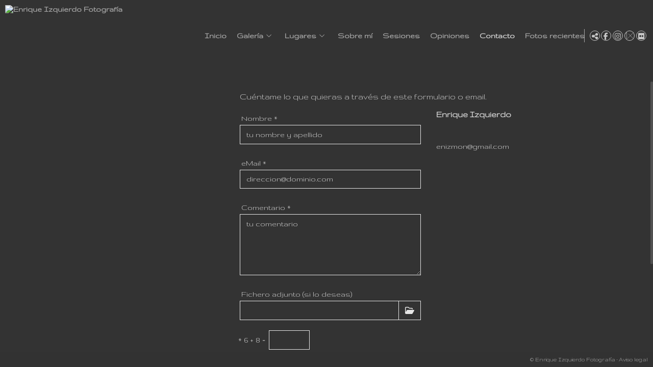

--- FILE ---
content_type: text/html; charset=UTF-8
request_url: https://www.enriqueizquierdo.com/contacto
body_size: 15727
content:
<!DOCTYPE html>
<html lang="es">

  <head>

    
<style>
html,body{background-color:;}
</style>
<base href="https://www.enriqueizquierdo.com" />
<meta charset="utf-8" />
<meta http-equiv="content-type" content="text/html; charset=utf-8" />
<meta http-equiv="content-language" content="es" />
<title>Contacto - Enrique Izquierdo Fotografía</title>
<meta name="description" content="Cuéntame lo que quieras a través de este formulario o email." />
<meta name="viewport" content="width=device-width, height=device-height, initial-scale=1.0, maximum-scale=1.0, user-scalable=0" />
<meta name="theme-color" content="" />
<meta name="robots" content="noindex">
<link rel="dns-prefetch" href="https://maxcdn.bootstrapcdn.com">
<link rel="dns-prefetch" href="https://cdnjs.cloudflare.com">
<link rel="dns-prefetch" href="https://s3.eu-west-1.amazonaws.com"><link rel="preconnect" href="https://s3.eu-west-1.amazonaws.com" crossorigin="anonymous">
<meta name="generator" content="dinaCMS Arcadina">
<link rel="alternate" href="https://www.enriqueizquierdo.com/rss.xml" title="Enrique Izquierdo Fotografía" type="application/rss+xml" />
<link rel="canonical" href="https://www.enriqueizquierdo.com/contacto">
<meta property="content:id" content="5" />
<meta property="content:id_sup" content="0" />
<meta property="content:type" content="menu" />

<meta property="og:type" content="article">
<meta property="og:title" content="Contacto - Enrique Izquierdo Fotografía">
<meta property="og:description" content="Cuéntame lo que quieras a través de este formulario o email.">
<meta property="og:url" content="https://www.enriqueizquierdo.com/contacto">
<meta property="og:image" content="https://www.enriqueizquierdo.com/sh/cdn/38290/999999/_snippet_2023081616231264dcf7f04aaf2.sized.jpg">
<meta property="og:image:type" content="image/jpeg" />
<meta property="og:image:width" content="640" />
<meta property="og:image:height" content="480" />
<meta name="twitter:card" content="summary_large_image" />
<meta name="twitter:title" content="Contacto - Enrique Izquierdo Fotografía" />
<meta name="twitter:description" content="Cuéntame lo que quieras a través de este formulario o email.">
<meta property="twitter:image" content="https://www.enriqueizquierdo.com/sh/cdn/38290/999999/_snippet_2023081616231264dcf7f04aaf2.sized.jpg">
<link rel="image_src" href="https://www.enriqueizquierdo.com/sh/cdn/38290/999999/_snippet_2023081616231264dcf7f04aaf2.sized.jpg">
<script type="text/javascript">
var DINA_CONTENT_ID=5;
var MODO_WEB='p';
var DINA_URI=["contacto"]
var HTTP_PROTOCOL='https://'
var IN_DEMOS=false
var IN_MULTINICIO=false
var DINA_MOBILE=false;
var DINA_DEVICE={"type":"Desktop","os":"MacOS","osVersion":"Otros","userAgent":"Chrome","userAgentVersion":"131.0.0.0","force":false,"userAgentString":"Mozilla\/5.0 (Macintosh; Intel Mac OS X 10_15_7) AppleWebKit\/537.36 (KHTML, like Gecko) Chrome\/131.0.0.0 Safari\/537.36; ClaudeBot\/1.0; +claudebot@anthropic.com)"};
var DINA_THEME_NAME='newyork2';
var DINA_THEME_MODULES={"menu":"newyork2","footer":"newyork2","page":"newyork2","inicio":"transparent","intro":"infinite","texto":"newyork2","galeria":"infinite","blog":"infinite","contacto":"newyork2","noticias":"newyork2","libro":"newyork2","galeria_instagram":"basic","menu_mobile":"cool","menu_desktop":"dropdownh","landing":"basic"};
var DINA_TEMPLATE='contacto';
var DINA_THEME_WHITE=false;
var DINA_ENABLE_RESIZE=false;
var DINA_ESCAPED_FRAGMENT=false;
var DINA_ICONS={"500px":"fa-brands fa-500px","ad":"fa-solid fa-ad","address-card-o":"fa-regular fa-address-card","address-card":"fa-regular fa-address-card","alarm-clock":"fa-light fa-alarm-clock","align-center":"fa-solid fa-align-center","align-left":"fa-solid fa-align-left","align-right":"fa-solid fa-align-right","analytics":"fa-solid fa-analytics","angle-double-down":"fa-light fa-angle-double-down","angle-double-left":"fa-light fa-angle-double-left","angle-double-right":"fa-light fa-angle-double-right","angle-double-up":"fa-light fa-angle-double-up","angle-down":"fa-light fa-angle-down","angle-left":"fa-light fa-angle-left","angle-right":"fa-light fa-angle-right","angle-up":"fa-light fa-angle-up","area-chart":"fa-solid fa-chart-area","arrow-circle-o-down":"fa-regular fa-arrow-alt-circle-down","arrow-circle-o-left":"fa-regular fa-arrow-alt-circle-left","arrow-circle-o-right":"fa-regular fa-arrow-alt-circle-right","arrow-circle-o-up":"fa-regular fa-arrow-alt-circle-up","arrow-down":"fa-solid fa-arrow-down","arrow-left":"fa-solid fa-arrow-left","arrow-right":"fa-solid fa-arrow-right","arrow-right-long":"fa-light fa-long-arrow-right","arrow-up":"fa-solid fa-arrow-up","arrows-alt":"fa-solid fa-arrows-alt","arrows-h":"fa-solid fa-arrows-h","arrows-v":"fa-solid fa-arrows-v","arrows":"fa-solid fa-arrows","arrows-light":"fa-light fa-arrows-up-down-left-right","asterisk":"fa-solid fa-asterisk","badge-dollar":"fa-solid fa-badge-dollar","badge-percent":"fa-solid fa-badge-percent","badge":"fa-solid fa-badge","ban":"fa-solid fa-ban","bars":"fa-solid fa-bars","behance":"fa-brands fa-behance","bell-o":"fa-regular fa-bell","blank":"fa-solid fa-fw","blogger-b":"fa-brands fa-blogger-b","blogger":"fa-brands fa-blogger-b","bold":"fa-solid fa-bold","bolt":"fa-solid fa-bolt","book":"fa-solid fa-book","booking":"fa-regular fa-book-user","bookmark":"fa-solid fa-bookmark","brain":"fa-regular fa-head-side-brain","browser":"fa-regular fa-browser","calculator":"fa-solid fa-calculator","calendar":"fa-regular fa-calendar-alt","calendar-add":"fa-regular fa-calendar-plus","calendar-star":"fa-regular fa-calendar-star","calendar-check":"fa-regular fa-calendar-check","camera-retro":"fa-solid fa-camera-retro","camera":"fa-solid fa-camera","card":"fa-solid fa-credit-card","caret-down":"fa-solid fa-caret-down","caret-left":"fa-solid fa-caret-left","caret-right":"fa-solid fa-caret-right","caret-up":"fa-solid fa-caret-up","cart-circle-plus":"fa-solid fa-cart-circle-plus","cart-down":"fa-solid fa-cart-down","cart-left":"fa-solid fa-cart-left","cart-right":"fa-solid fa-cart-right","cart-up":"fa-solid fa-cart-up","certificate":"fa-solid fa-certificate","chart-area":"fa-solid fa-chart-area","chart-bar":"fa-solid fa-chart-bar","chart-line":"fa-solid fa-chart-line","check":"fa-solid fa-check","checked":"fa-solid fa-check-square","check-circle":"fa-solid fa-check-circle","chevron-down":"fa-light fa-chevron-down","previous":"fa-light fa-chevron-left","prev":"fa-light fa-chevron-left","chevron-left":"fa-light fa-chevron-left","chevron-right":"fa-light fa-chevron-right","next":"fa-light fa-chevron-right","chevron-up":"fa-light fa-chevron-up","circle-notch":"fa-solid fa-circle-notch","circle-o-notch":"fa-solid fa-circle-notch fa-spin","circle-thin":"fa-regular fa-circle","circle":"fa-solid fa-circle","clipboard-list-check":"fa-solid fa-clipboard-list-check","clipboard-list":"fa-solid fa-clipboard-list","clipboard":"fa-solid fa-paste","clock-o":"fa-regular fa-clock","clock":"fa-regular fa-clock","clone":"fa-regular fa-clone","close":"fa-light fa-xmark","cloud":"fa-solid fa-cloud","cloud-download":"fa-solid fa-cloud-download","cloud-upload":"fa-solid fa-cloud-upload","cloud-plus":"fa-solid fa-cloud-plus","code":"fa-regular fa-code","cog":"fa-solid fa-cog","columns":"fa-regular fa-columns","comment":"fa-solid fa-comment","commenting-o":"fa-regular fa-commenting","comments-o":"fa-regular fa-comments","comments":"fa-solid fa-comments","compress":"fa-solid fa-compress-alt","connect":"fa-solid fa-right-to-bracket","copy":"fa-solid fa-copy","copyright":"fa-solid fa-copyright","credit-card-alt":"fa-solid fa-credit-card","credit-card":"fa-solid fa-credit-card","crono":"fa-regular fa-stopwatch","crosshairs":"fa-light fa-crosshairs","css3":"fa-brands fa-css3","cubes":"fa-solid fa-cubes","delicious":"fa-brands fa-delicious","desktop":"fa-solid fa-desktop","deviantart":"fa-brands fa-deviantart","dot-circle":"fa-regular fa-dot-circle","download":"fa-solid fa-download","dribbble":"fa-brands fa-dribbble","ellipsis-v":"fa-solid fa-ellipsis-v","email":"fa-solid fa-envelope","envelope-o":"fa-solid fa-envelope","envelope":"fa-solid fa-envelope","envelope-open":"fa-regular fa-envelope-open","eraser":"fa-solid fa-eraser","exchange":"fa-solid fa-exchange","exclamation-circle":"fa-solid fa-exclamation-circle","exclamation-triangle":"fa-solid fa-exclamation-triangle","exclamation":"fa-solid fa-exclamation","expand":"fa-solid fa-expand","external-link":"fa-solid fa-external-link","eye":"fa-solid fa-eye","eye-slash":"fa-solid fa-eye-slash","face-grin":"fa-solid fa-grin","facebook":"fa-brands fa-facebook-f","fast-backward":"fa-solid fa-fast-backward","fast-forward":"fa-solid fa-fast-forward","file-code-o":"fa-regular fa-file-code","file-import":"fa-solid fa-file-import","file-o":"fa-regular fa-file","file-pen":"fa-solid fa-file-pen","file-pdf-o":"fa-regular fa-file-pdf","file-signature":"fa-regular fa-file-signature","file-text-o":"fa-regular fa-file-alt","file-text":"fa-solid fa-file-alt","file-video-o":"fa-regular fa-file-video","file":"fa-solid fa-file","files-o":"fa-regular fa-copy","file-image":"fa-regular fa-file-image","file-edit":"fa-regular fa-file-edit","file-alt":"fa-regular fa-file-alt","flag":"fa-solid fa-flag","flickr":"fa-brands fa-flickr","folder":"fa-solid fa-folder","folder-plus":"fa-solid fa-folder-plus","folders":"fa-solid fa-folders","folder-tree":"fa-solid fa-folder-tree","folder-upload":"fa-solid fa-folder-upload","folder-download":"fa-solid fa-folder-download","folder-open":"fa-solid fa-folder-open","font":"fa-solid fa-font","font-case":"fa-regular fa-font-case","foursquare":"fa-brands fa-foursquare","frown-o":"fa-regular fa-frown","fullscreen-off":"fa-solid fa-compress","fullscreen-on":"fa-solid fa-expand","gifts":"fa-solid fa-gifts","globe":"fa-solid fa-globe-americas","grid":"fa-solid fa-th","google":"fa-brands fa-google","google-plus":"fa-brands fa-google-plus-g","googleplus":"fa-brands fa-google-plus-g","hashtag":"fa-solid fa-hashtag","hdd-o":"fa-regular fa-hdd","heart":"fa-solid fa-heart","heart-circle-plus":"fa-solid fa-heart-circle-plus","help":"fa-solid fa-question-circle","history":"fa-solid fa-history","home":"fa-solid fa-home","hourglass":"fa-solid fa-hourglass","ia":"fa-regular fa-head-side-brain","icons":"fa-solid fa-icons","id-card-o":"fa-regular fa-id-card","id-card":"fa-solid fa-id-card","image-polaroid":"fa-solid fa-image-polaroid","image":"fa-regular fa-image","images":"fa-regular fa-images","info-circle":"fa-solid fa-info-circle","info-questiff":"fa-solid fa-info-question","info-question":"fa-solid fa-info-question","info":"fa-solid fa-info","instagram":"fa-brands fa-instagram","italic":"fa-solid fa-italic","key":"fa-solid fa-key","language":"fa-regular fa-language","laptop":"fa-solid fa-laptop","line-chart":"fa-solid fa-chart-line","link":"fa-solid fa-link","linkedin-in":"fa-brands fa-linkedin-in","linkedin":"fa-brands fa-linkedin-in","list-ol":"fa-solid fa-list-ol","list":"fa-solid fa-list","lock":"fa-solid fa-lock","long-arrow-down":"fa-light fa-long-arrow-down","long-arrow-left":"fa-light fa-long-arrow-left","long-arrow-right":"fa-light fa-long-arrow-right","long-arrow-up":"fa-light fa-long-arrow-up","mail":"fa-solid fa-envelope","mail-bulk":"fa-solid fa-mail-bulk","map-marker":"fa-solid fa-location-dot","map-marker-edit":"fa-solid fa-location-pin","map-o":"fa-solid fa-map","megaphone":"fa-solid fa-megaphone","minus-circle":"fa-solid fa-minus-circle","minus-light":"fa-light fa-minus","minus-square":"fa-regular fa-minus-square","minus":"fa-solid fa-minus","mobile":"fa-solid fa-mobile-alt","money":"fa-regular fa-money-bill-alt","mouse-alt":"fa-regular fa-mouse-alt","music":"fa-solid fa-music","newspaper-o":"fa-regular fa-newspaper","paint-brush":"fa-solid fa-paint-brush","palette":"fa-solid fa-palette","paper-plane":"fa-solid fa-paper-plane","paste":"fa-solid fa-paste","paypal":"fa-brands fa-paypal","pause":"fa-solid fa-pause","pencil":"fa-solid fa-pencil","percent":"fa-solid fa-percent","phone":"fa-solid fa-phone-alt","photo-video":"fa-solid fa-photo-video","picasa":"fa-solid fa-life-ring","picture-o":"fa-regular fa-image","picture":"fa-regular fa-image","pinterest-p":"fa-brands fa-pinterest-p","pinterest":"fa-brands fa-pinterest-p","play-circle":"fa-solid fa-play-circle","play":"fa-solid fa-play","plug":"fa-solid fa-plug","plus-circle":"fa-solid fa-plus-circle","plus-light":"fa-light fa-plus","plus-square":"fa-regular fa-plus-square","plus":"fa-solid fa-plus","portrait":"fa-regular fa-portrait","power-off":"fa-solid fa-power-off","preview":"fa-solid fa-file-search","print":"fa-solid fa-print","prohibited":"fa-solid fa-minus-circle","pulse":"fa-solid fa-spinner fa-pulse","qr-code":"fa-regular fa-qrcode","qrcode":"fa-regular fa-qrcode","question":"fa-solid fa-question-circle","question-circle":"fa-solid fa-question-circle","radio":"fa-regular fa-circle","radio-checked":"fa-regular fa-dot-circle","random":"fa-solid fa-random","receipt":"fa-light fa-receipt","reddit":"fa-brands fa-reddit","redo":"fa-solid fa-redo","refresh":"fa-solid fa-sync","rocket":"fa-regular fa-rocket","rocket-launch":"fa-regular fa-rocket-launch","rss":"fa-solid fa-rss","search-plus":"fa-solid fa-search-plus","search":"fa-solid fa-search","send":"fa-solid fa-paper-plane","sessions":"fa-regular fa-calendar-check","sessiontypes":"fa-regular fa-camera-retro","share-alt":"fa-solid fa-share-alt","share-square-o":"fa-solid fa-share-square","share":"fa-solid fa-share","shipping-fast":"fa-solid fa-shipping-fast","shopping-basket":"fa-solid fa-shopping-basket","shopping-cart-plus":"fa-solid fa-cart-plus","shopping-cart":"fa-solid fa-shopping-cart","sign-in":"fa-solid fa-sign-in","sign-out":"fa-solid fa-sign-out","sitemap":"fa-solid fa-sitemap","skype":"fa-brands fa-skype","sliders-h":"fa-regular fa-sliders-h","sliders-v-square":"fa-solid fa-sliders-v-square","smile-o":"fa-regular fa-smile","sms":"fa-regular fa-sms","sort-alpha-asc":"fa-solid fa-sort-alpha-down","sort":"fa-solid fa-sort","sparkles":"fa-solid fa-sparkles","spin":"fa-spin","spinner-third":"fa-solid fa-spinner-third fa-pulse","star-o":"fa-regular fa-star","star":"fa-solid fa-star","star-half-o":"fa-solid fa-star-half-stroke","stars":"fa-solid fa-stars","step-backward":"fa-solid fa-step-backward","step-forward":"fa-solid fa-step-forward","sticky-note-o":"fa-regular fa-sticky-note","sticky-note":"fa-solid fa-sticky-note","stream":"fa-light fa-stream","sync":"fa-solid fa-sync","table":"fa-light fa-table","tablet":"fa-solid fa-tablet-alt","tachometer":"fa-solid fa-tachometer-alt","tag":"fa-solid fa-tag","tasks":"fa-solid fa-tasks-alt","telegram":"fa-brands fa-telegram","text-width":"fa-regular fa-text-width","th-large":"fa-solid fa-th-large","th":"fa-solid fa-th","thumbs-o-up":"fa-solid fa-thumbs-up","thumbs-up":"fa-solid fa-thumbs-up","thumbtack":"fa-solid fa-thumbtack","tiktok":"fa-brands fa-tiktok","times":"fa-solid fa-xmark","tools":"fa-solid fa-tools","toolbox":"fa-solid fa-toolbox","trash-o":"fa-regular fa-trash-can","trash":"fa-solid fa-trash-can","truck":"fa-solid fa-truck","tumblr":"fa-brands fa-tumblr","twitch":"fa-brands fa-twitch","twitter":"fa-brands fa-x-twitter","unchecked":"fa-regular fa-square","undo":"fa-solid fa-undo","unlock":"fa-solid fa-unlock","upload":"fa-solid fa-upload","upselling":"fa-solid fa-arrow-circle-up","user-edit":"fa-solid fa-user-edit","user-secret":"fa-solid fa-user-secret","user":"fa-solid fa-user","users":"fa-solid fa-users","users-cog":"fa-solid fa-users-cog","video-camera":"fa-solid fa-video","vimeo":"fa-brands fa-vimeo-v","vk":"fa-brands fa-vk","volume-off":"fa-solid fa-volume-off","volume-up":"fa-solid fa-volume-up","wait":"fa-solid fa-circle-notch fa-spin","warning":"fa-solid fa-exclamation-circle","whatsapp":"fa-brands fa-whatsapp","window-maximize":"fa-solid fa-window-maximize","window-minimize":"fa-solid fa-window-minimize","wrench":"fa-solid fa-wrench","yahoo":"fa-brands fa-yahoo","youtube-play":"fa-brands fa-youtube","youtube":"fa-brands fa-youtube"}
</script>

<!-- Structured data LD+JSON -->
<script type="application/ld+json">
{"@context":"http://schema.org","@graph":[{"@type":"WebSite","@id":"https://www.enriqueizquierdo.com","name":"Enrique Izquierdo Fotografía","description":"Página web de Enrique Izquierdo sobre fotografía amateur de temas tan diversos como arquitectura, arte líquido,  salida y puesta de sol y de luna, naturaleza, paisaje, nocturna, retrato, gotas de agua","inLanguage":"es"},{"@type":"BreadcrumbList","itemListElement":[{"@type":"ListItem","position":1,"name":"Enrique Izquierdo Fotografía","item":"https://www.enriqueizquierdo.com"},{"@type":"ListItem","position":2,"name":"Contacto","item":"https://www.enriqueizquierdo.com/contacto"}]},{"@type":"ContactPage","@id":"https://www.enriqueizquierdo.com/contacto","name":"Contacto - Enrique Izquierdo Fotografía","inLanguage":"es","description":"Cuéntame lo que quieras a través de este formulario o email.","dateCreated":"2023-06-07T11:45:20Z","dateModified":"2025-06-13T15:03:28Z","datePublished":"2023-06-06T22:00:00Z","author":{"@type":"Person","name":"Enrique Izquierdo","email":"enizmon@gmail.com"},"publisher":{"@type":"Organization","name":"Enrique Izquierdo Fotografía","logo":{"@type":"ImageObject","contentUrl":"https://cdn1.arcadinacloud.com/38290/999999/_logo_text_2025082409584568aae2551a465.png","url":"https://cdn1.arcadinacloud.com/38290/999999/_logo_text_2025082409584568aae2551a465.png","width":290,"height":120}},"isPartOf":{"@id":"https://www.enriqueizquierdo.com"},"image":{"@type":"ImageObject","@id":"https://www.enriqueizquierdo.com/sh/cdn/38290/999999/_snippet_2023081616231264dcf7f04aaf2.sized.jpg","url":"https://www.enriqueizquierdo.com/sh/cdn/38290/999999/_snippet_2023081616231264dcf7f04aaf2.sized.jpg","contentUrl":"https://www.enriqueizquierdo.com/sh/cdn/38290/999999/_snippet_2023081616231264dcf7f04aaf2.sized.jpg","width":2000,"height":1333,"caption":"Enrique Izquierdo Fotografía","inLanguage":"es"},"spatial":{"address":{"streetAddress":"","addressLocality":"","postalCode":"","addressRegion":"","addressCountry":""},"telephone":""}}]}
</script>


<link rel="icon" href="https://cdn1.arcadinacloud.com/38290/999999/_favicon_2023081205374764d71aab18b13.png">
<link rel="apple-touch-icon" href="https://cdn1.arcadinacloud.com/38290/999999/_favicon_2023081205374764d71aab18b13.png">


    
<link rel="stylesheet" type="text/css" href="https://cdnjs.cloudflare.com/ajax/libs/jqueryui/1.11.4/themes/smoothness/jquery-ui.min.css">
<link rel="stylesheet" type="text/css" href="https://maxcdn.bootstrapcdn.com/bootstrap/3.3.6/css/bootstrap.min.css">
<link rel="stylesheet" type="text/css" href="https://kit.fontawesome.com/7dbbd6cc12.css">
<link rel="stylesheet" type="text/css" href="https://static.arcadina.net/dinacms/js/aviso-legal-popup.css?ts=20260127071308">
<link rel="stylesheet" type="text/css" href="https://static.arcadina.net/dinacms/theme2/layouts/css/fixed/cbcontent.css?ts=20260127071309">
<link rel="stylesheet" type="text/css" href="https://static.arcadina.net/dinacms/theme2/layouts/css/fixed/ionicons/css/ionicons.min.css?ts=20260127071309">
<!-- Code snippet to speed up Google Fonts rendering: googlefonts.3perf.com -->
<link rel="dns-prefetch" href="https://fonts.gstatic.com">
<link rel="dns-prefetch" href="https://fonts.googleapis.com">
<link rel="preconnect" href="https://fonts.gstatic.com" crossorigin="anonymous">
<link rel="preconnect" href="https://fonts.googleapis.com" crossorigin="anonymous">
<script type="text/javascript">
!function(e,n,t){"use strict";var o="https://fonts.googleapis.com/css?family=Gruppo|Lato|Source+Sans+Pro&display=swap",r="__3perf_googleFontsStylesheet";function c(e){(n.head||n.body).appendChild(e)}function a(){var e=n.createElement("link");e.href=o,e.rel="stylesheet",c(e)}function f(e){if(!n.getElementById(r)){var t=n.createElement("style");t.id=r,c(t)}n.getElementById(r).innerHTML=e}e.FontFace&&e.FontFace.prototype.hasOwnProperty("display")?(t[r]&&f(t[r]),fetch(o).then(function(e){return e.text()}).then(function(e){return e.replace(/@font-face {/g,"@font-face{font-display:swap;")}).then(function(e){return t[r]=e}).then(f).catch(a)):a()}(window,document,localStorage);
</script>
<!-- End of code snippet for Google Fonts -->
<link rel="preload" href="https://www.enriqueizquierdo.com/content/css/bundle-contacto.css?ts=20260127090232" as="style" />
<link rel="stylesheet" type="text/css" href="https://www.enriqueizquierdo.com/content/css/bundle-contacto.css?ts=20260127090232" />


    


    
<style type='text/css'>
      @media(min-width: 801px){
        .newyork2-navbar-block{
          width: calc(100% - 125px) !important;
        }
      }
    
        @media(min-width: 801px){
          .newyork2-navbar-right,
          .newyork2-footer-socialicons-social{
            width: 125px !important;
          }
        }
      </style><style type='text/css'>.newyork2-noticias-container-translucido,
                .newyork2-text-container-translucido,
                .newyork2-libro-container-translucido,
                .newyork2-contacto-container-translucido{
                  background-color: #333333 !important;
                }
              .template-libro .newyork2-libro-itemcomment > div{
                    background-color: rgba(194,194,194,0.6) !important;
                  }
                  </style><style type='text/css'>
        .newyork2-contacto-hide{
          opacity: 1 !important;
          }
      
        .newyork2-contacto-mapa {
          border: 0;
          padding: 0;
        }
        .newyork2-contactar-map {
          background-image: url();
          background-position: center center;
          background-size: cover;
        }
      
      .newyork2-contacto {
        height: calc(100% - 132px);
      }

      @media (min-width: 801px){
        .newyork2-contacto.logo-to-top {
          height: calc(100% - 57px);
        }
      }

      @media (max-width: 801px){
        .newyork2-contacto {
          height: calc(100% - 60px);
        }
      }
    </style><style>@media(max-width: 801px){
          .content-footer{
            background-color: transparent;
          }
          body:not(.template-inicio) #arizona-main .arizona-footer,
          body:not(.template-inicio) #bangkok-main .bangkok-footer,
          body:not(.template-inicio) #cairo2-main .cairo2-footer:not(.bottom-align-text),
          body:not(.template-inicio) #newyork2-main footer.newyork2-footer,
          body:not(.template-inicio) #sydney2-main .sydney2-footer,
          body:not(.template-inicio) #tokyo2-main .tokyo2-footer,
          body:not(.template-inicio) #venezia2-main .venezia2-footer{
            background-color: rgba(51,51,51,0.99) !important;
          }
        }</style><style type='text/css'>@media(min-width: 801px){
          /* Color */
          body:not(.template-inicio):not(.template-intro) .content-footer:not(footer){
            background-color: rgba(51,51,51,0.01);
            transition: background-color 600ms ease-in-out;
          }

          body:not(.template-inicio):not(.template-intro) .content-footer.no-transparency:not(footer){
            background-color: #333333;
          }
        
          /* Altura */
          .template-intro .content-main .content-base{
            margin-top: 0 !important;
            height: 100% !important;
          }

          .template-intro .slideshow-zone-text-image,
          .template-intro .slideshow-zone-text-general{
            padding-top: 140px !important;
            padding-bottom: 30px !important;
          }

          .template-intro .content-main #newyork2-menu,
          .template-intro .content-main #newyork2-menu-space{
            min-height: 0 !important;
          }

          /* Color */
          .template-intro .content-main .content-menu{
            min-height: 0 !important;
            background-color: rgba(51,51,51,0.8);
            -webkit-transition: min-height 100ms ease-in-out, background-color 600ms ease-in-out;
            transition: min-height 100ms ease-in-out, background-color 600ms ease-in-out;
          }

          .template-intro .content-main .content-menu.no-transparency{
            background-color: #333333;
          }

          /* Color */
          .template-intro .content-footer:not(footer){
            background-color: rgba(51,51,51,0.8);
            transition: background-color 600ms ease-in-out;
          }

          .template-intro .content-footer.no-transparency:not(footer){
            background-color: #333333;
          }

          .template-intro footer.content-footer{
            min-height: initial !important;
          }

          .template-intro .content-video-controles{
            margin-top: 140px;
          }
        
          .template-intro .bg-intro-texto.slideshow-intro-texto{
            height: calc(100% - 140px - 30px);
            margin-top: 140px;
          }
        .template-intro footer{z-index: 1001 !important;}
        .template-intro.base-module-slideshow .slideshow-intro-music{
          top: 140px;
        }
      }</style><style>
          .template-intro.base-module-menu_desktop-dropdownh .content-module-menu_desktop ul li:hover > ul{
            background-color: transparent;
          }

          .template-intro.base-module-menu_desktop-dropdownh .content-module-menu_desktop ul li:hover > ul li{
            background-color: rgba(170,170,170,0.8);
          }

          .template-intro.base-module-menu_desktop-dropdownh .content-module-menu_desktop ul li:hover > ul li:hover{
            background-color: rgba(51,51,51,0.8);
          }
        </style><style>
          .content-module-menu_mobile.menu-cool li[data-id_sup='999992'] ul,
          .content-module-menu_mobile.menu-cool li.opcion-blog ul{
            text-transform:none
          }
        @media(max-width: 801px){
          /* Color */
          .base-module-menu_mobile-cool .content-module-menu_mobile.menu-cool.fixed-zone:not(.no-transparency) .content-logo,
          .base-module-menu_mobile-cool .content-module-menu_mobile.menu-cool.fixed-zone:not(.no-transparency) .mobile-cool-navbar-header{
            background-color: rgba(51,51,51,0.8);
          }

          .base-module-menu_mobile-cool .content-module-menu_mobile.menu-cool.fixed-zone.no-transparency .content-logo,
          .base-module-menu_mobile-cool .content-module-menu_mobile.menu-cool.fixed-zone.no-transparency .mobile-cool-navbar-header{
            background-color: #333333;
          }

          .base-module-menu_mobile-cool .content-module-menu_mobile.menu-cool.fixed-zone .content-logo,
          .base-module-menu_mobile-cool .content-module-menu_mobile.menu-cool.fixed-zone .mobile-cool-navbar-header{
            transition: background-color 400ms ease-in-out;
          }

          .base-module-menu_mobile-cool.show-menu-mobile.menu-mobile-displayed .content-module-menu_mobile.menu-cool.fixed-zone,
          .base-module-menu_mobile-cool.show-menu-mobile.menu-mobile-displayed .content-menu{
            /*position: initial;*/
          }

          .base-module-menu_mobile-cool.show-menu-mobile.menu-mobile-displayed .content-module-menu_mobile.menu-cool.fixed-zone .mobile-cool-navbar-block,
          .base-module-menu_mobile-cool.show-menu-mobile.menu-mobile-displayed .content-module-menu_mobile.menu-cool.fixed-zone .mobile-cool-navbar-block .submenu-active{
            /*background-color: transparent;*/
          }

          .base-module-menu_mobile-cool .content-menu,
          .base-module-menu_mobile-cool .newyork2-navbar-header, 
          .base-module-menu_mobile-cool .newyork2-navbar-block,
          .base-module-menu_mobile-cool #lside,
          .base-module-menu_mobile-cool .tokyo2-header, 
          .base-module-menu_mobile-cool .tokyo2-menu2{
            background-color: transparent;
          }

          .base-module-menu_mobile-cool #language_selector_iso_mobile{
            border: 1px solid transparent;
          }

          .base-module-menu_mobile-cool .mobile-cool-navbar-header > div{
            background-color: #333333
          }
        
          /* Color */
          .template-intro.base-module-menu_mobile-cool:not(.base-module-infinite) .content-base{
            height: 100% !important;
          }

          .template-intro.base-module-menu_mobile-cool .content-menu .content-logo{
            z-index: 9999;
          }

          .template-intro.base-module-menu_mobile-cool .content-menu,
          .template-intro.base-module-menu_mobile-cool #cairo2-menu-space{
            min-height: 0 !important;
            height: 0 !important;
          }
        }</style>

    
<script type="text/javascript" src="https://cdnjs.cloudflare.com/ajax/libs/jquery/1.11.1/jquery.min.js"></script>
<script type="text/javascript" src="https://cdnjs.cloudflare.com/ajax/libs/jqueryui/1.11.4/jquery-ui.min.js"></script>
<script type="text/javascript" src="https://cdnjs.cloudflare.com/ajax/libs/jquery-migrate/1.3.0/jquery-migrate.min.js"></script>
<script type="text/javascript" src="https://cdnjs.cloudflare.com/ajax/libs/js-cookie/2.2.1/js.cookie.min.js"></script>
<script type="text/javascript" src="https://maxcdn.bootstrapcdn.com/bootstrap/3.3.6/js/bootstrap.min.js"></script>
<script type="text/javascript" src="https://static.arcadina.net/dinacms/js/basic.js?ts=20260127071308"></script>
<script type="text/javascript" src="https://static.arcadina.net/dinacms/js/aviso-legal-popup.js?ts=20260127071308"></script>
<script type="text/javascript" src="https://static.arcadina.net/dinacms/js/dinaicon.js?ts=20260127071308"></script>
<script type="text/javascript">
var DINA_URI = ["contacto"];
var DINA_WEB_URL = "https://www.enriqueizquierdo.com";
var DINA_GESTION_URL = "https://www.enriqueizquierdo.com/gestion";
var DINA_THEME_URL = "https://www.enriqueizquierdo.com/theme/newyork2";
var DINA_AUTH_TOKEN = "032e63139987e269cab6648ad268a290";
var video_auto = "0";
var FB_VERSION = "v2.9";
var FB_ID = "";
var txt_img_protect = "Esta imagen contiene copyright. Todos los derechos reservados. Prohibido su uso no autorizado.";
var DINA_DEVICE=getDinaDevice();
var DINA_ICONS={"500px":"fa-brands fa-500px","ad":"fa-solid fa-ad","address-card-o":"fa-regular fa-address-card","address-card":"fa-regular fa-address-card","alarm-clock":"fa-light fa-alarm-clock","align-center":"fa-solid fa-align-center","align-left":"fa-solid fa-align-left","align-right":"fa-solid fa-align-right","analytics":"fa-solid fa-analytics","angle-double-down":"fa-light fa-angle-double-down","angle-double-left":"fa-light fa-angle-double-left","angle-double-right":"fa-light fa-angle-double-right","angle-double-up":"fa-light fa-angle-double-up","angle-down":"fa-light fa-angle-down","angle-left":"fa-light fa-angle-left","angle-right":"fa-light fa-angle-right","angle-up":"fa-light fa-angle-up","area-chart":"fa-solid fa-chart-area","arrow-circle-o-down":"fa-regular fa-arrow-alt-circle-down","arrow-circle-o-left":"fa-regular fa-arrow-alt-circle-left","arrow-circle-o-right":"fa-regular fa-arrow-alt-circle-right","arrow-circle-o-up":"fa-regular fa-arrow-alt-circle-up","arrow-down":"fa-solid fa-arrow-down","arrow-left":"fa-solid fa-arrow-left","arrow-right":"fa-solid fa-arrow-right","arrow-right-long":"fa-light fa-long-arrow-right","arrow-up":"fa-solid fa-arrow-up","arrows-alt":"fa-solid fa-arrows-alt","arrows-h":"fa-solid fa-arrows-h","arrows-v":"fa-solid fa-arrows-v","arrows":"fa-solid fa-arrows","arrows-light":"fa-light fa-arrows-up-down-left-right","asterisk":"fa-solid fa-asterisk","badge-dollar":"fa-solid fa-badge-dollar","badge-percent":"fa-solid fa-badge-percent","badge":"fa-solid fa-badge","ban":"fa-solid fa-ban","bars":"fa-solid fa-bars","behance":"fa-brands fa-behance","bell-o":"fa-regular fa-bell","blank":"fa-solid fa-fw","blogger-b":"fa-brands fa-blogger-b","blogger":"fa-brands fa-blogger-b","bold":"fa-solid fa-bold","bolt":"fa-solid fa-bolt","book":"fa-solid fa-book","booking":"fa-regular fa-book-user","bookmark":"fa-solid fa-bookmark","brain":"fa-regular fa-head-side-brain","browser":"fa-regular fa-browser","calculator":"fa-solid fa-calculator","calendar":"fa-regular fa-calendar-alt","calendar-add":"fa-regular fa-calendar-plus","calendar-star":"fa-regular fa-calendar-star","calendar-check":"fa-regular fa-calendar-check","camera-retro":"fa-solid fa-camera-retro","camera":"fa-solid fa-camera","card":"fa-solid fa-credit-card","caret-down":"fa-solid fa-caret-down","caret-left":"fa-solid fa-caret-left","caret-right":"fa-solid fa-caret-right","caret-up":"fa-solid fa-caret-up","cart-circle-plus":"fa-solid fa-cart-circle-plus","cart-down":"fa-solid fa-cart-down","cart-left":"fa-solid fa-cart-left","cart-right":"fa-solid fa-cart-right","cart-up":"fa-solid fa-cart-up","certificate":"fa-solid fa-certificate","chart-area":"fa-solid fa-chart-area","chart-bar":"fa-solid fa-chart-bar","chart-line":"fa-solid fa-chart-line","check":"fa-solid fa-check","checked":"fa-solid fa-check-square","check-circle":"fa-solid fa-check-circle","chevron-down":"fa-light fa-chevron-down","previous":"fa-light fa-chevron-left","prev":"fa-light fa-chevron-left","chevron-left":"fa-light fa-chevron-left","chevron-right":"fa-light fa-chevron-right","next":"fa-light fa-chevron-right","chevron-up":"fa-light fa-chevron-up","circle-notch":"fa-solid fa-circle-notch","circle-o-notch":"fa-solid fa-circle-notch fa-spin","circle-thin":"fa-regular fa-circle","circle":"fa-solid fa-circle","clipboard-list-check":"fa-solid fa-clipboard-list-check","clipboard-list":"fa-solid fa-clipboard-list","clipboard":"fa-solid fa-paste","clock-o":"fa-regular fa-clock","clock":"fa-regular fa-clock","clone":"fa-regular fa-clone","close":"fa-light fa-xmark","cloud":"fa-solid fa-cloud","cloud-download":"fa-solid fa-cloud-download","cloud-upload":"fa-solid fa-cloud-upload","cloud-plus":"fa-solid fa-cloud-plus","code":"fa-regular fa-code","cog":"fa-solid fa-cog","columns":"fa-regular fa-columns","comment":"fa-solid fa-comment","commenting-o":"fa-regular fa-commenting","comments-o":"fa-regular fa-comments","comments":"fa-solid fa-comments","compress":"fa-solid fa-compress-alt","connect":"fa-solid fa-right-to-bracket","copy":"fa-solid fa-copy","copyright":"fa-solid fa-copyright","credit-card-alt":"fa-solid fa-credit-card","credit-card":"fa-solid fa-credit-card","crono":"fa-regular fa-stopwatch","crosshairs":"fa-light fa-crosshairs","css3":"fa-brands fa-css3","cubes":"fa-solid fa-cubes","delicious":"fa-brands fa-delicious","desktop":"fa-solid fa-desktop","deviantart":"fa-brands fa-deviantart","dot-circle":"fa-regular fa-dot-circle","download":"fa-solid fa-download","dribbble":"fa-brands fa-dribbble","ellipsis-v":"fa-solid fa-ellipsis-v","email":"fa-solid fa-envelope","envelope-o":"fa-solid fa-envelope","envelope":"fa-solid fa-envelope","envelope-open":"fa-regular fa-envelope-open","eraser":"fa-solid fa-eraser","exchange":"fa-solid fa-exchange","exclamation-circle":"fa-solid fa-exclamation-circle","exclamation-triangle":"fa-solid fa-exclamation-triangle","exclamation":"fa-solid fa-exclamation","expand":"fa-solid fa-expand","external-link":"fa-solid fa-external-link","eye":"fa-solid fa-eye","eye-slash":"fa-solid fa-eye-slash","face-grin":"fa-solid fa-grin","facebook":"fa-brands fa-facebook-f","fast-backward":"fa-solid fa-fast-backward","fast-forward":"fa-solid fa-fast-forward","file-code-o":"fa-regular fa-file-code","file-import":"fa-solid fa-file-import","file-o":"fa-regular fa-file","file-pen":"fa-solid fa-file-pen","file-pdf-o":"fa-regular fa-file-pdf","file-signature":"fa-regular fa-file-signature","file-text-o":"fa-regular fa-file-alt","file-text":"fa-solid fa-file-alt","file-video-o":"fa-regular fa-file-video","file":"fa-solid fa-file","files-o":"fa-regular fa-copy","file-image":"fa-regular fa-file-image","file-edit":"fa-regular fa-file-edit","file-alt":"fa-regular fa-file-alt","flag":"fa-solid fa-flag","flickr":"fa-brands fa-flickr","folder":"fa-solid fa-folder","folder-plus":"fa-solid fa-folder-plus","folders":"fa-solid fa-folders","folder-tree":"fa-solid fa-folder-tree","folder-upload":"fa-solid fa-folder-upload","folder-download":"fa-solid fa-folder-download","folder-open":"fa-solid fa-folder-open","font":"fa-solid fa-font","font-case":"fa-regular fa-font-case","foursquare":"fa-brands fa-foursquare","frown-o":"fa-regular fa-frown","fullscreen-off":"fa-solid fa-compress","fullscreen-on":"fa-solid fa-expand","gifts":"fa-solid fa-gifts","globe":"fa-solid fa-globe-americas","grid":"fa-solid fa-th","google":"fa-brands fa-google","google-plus":"fa-brands fa-google-plus-g","googleplus":"fa-brands fa-google-plus-g","hashtag":"fa-solid fa-hashtag","hdd-o":"fa-regular fa-hdd","heart":"fa-solid fa-heart","heart-circle-plus":"fa-solid fa-heart-circle-plus","help":"fa-solid fa-question-circle","history":"fa-solid fa-history","home":"fa-solid fa-home","hourglass":"fa-solid fa-hourglass","ia":"fa-regular fa-head-side-brain","icons":"fa-solid fa-icons","id-card-o":"fa-regular fa-id-card","id-card":"fa-solid fa-id-card","image-polaroid":"fa-solid fa-image-polaroid","image":"fa-regular fa-image","images":"fa-regular fa-images","info-circle":"fa-solid fa-info-circle","info-questiff":"fa-solid fa-info-question","info-question":"fa-solid fa-info-question","info":"fa-solid fa-info","instagram":"fa-brands fa-instagram","italic":"fa-solid fa-italic","key":"fa-solid fa-key","language":"fa-regular fa-language","laptop":"fa-solid fa-laptop","line-chart":"fa-solid fa-chart-line","link":"fa-solid fa-link","linkedin-in":"fa-brands fa-linkedin-in","linkedin":"fa-brands fa-linkedin-in","list-ol":"fa-solid fa-list-ol","list":"fa-solid fa-list","lock":"fa-solid fa-lock","long-arrow-down":"fa-light fa-long-arrow-down","long-arrow-left":"fa-light fa-long-arrow-left","long-arrow-right":"fa-light fa-long-arrow-right","long-arrow-up":"fa-light fa-long-arrow-up","mail":"fa-solid fa-envelope","mail-bulk":"fa-solid fa-mail-bulk","map-marker":"fa-solid fa-location-dot","map-marker-edit":"fa-solid fa-location-pin","map-o":"fa-solid fa-map","megaphone":"fa-solid fa-megaphone","minus-circle":"fa-solid fa-minus-circle","minus-light":"fa-light fa-minus","minus-square":"fa-regular fa-minus-square","minus":"fa-solid fa-minus","mobile":"fa-solid fa-mobile-alt","money":"fa-regular fa-money-bill-alt","mouse-alt":"fa-regular fa-mouse-alt","music":"fa-solid fa-music","newspaper-o":"fa-regular fa-newspaper","paint-brush":"fa-solid fa-paint-brush","palette":"fa-solid fa-palette","paper-plane":"fa-solid fa-paper-plane","paste":"fa-solid fa-paste","paypal":"fa-brands fa-paypal","pause":"fa-solid fa-pause","pencil":"fa-solid fa-pencil","percent":"fa-solid fa-percent","phone":"fa-solid fa-phone-alt","photo-video":"fa-solid fa-photo-video","picasa":"fa-solid fa-life-ring","picture-o":"fa-regular fa-image","picture":"fa-regular fa-image","pinterest-p":"fa-brands fa-pinterest-p","pinterest":"fa-brands fa-pinterest-p","play-circle":"fa-solid fa-play-circle","play":"fa-solid fa-play","plug":"fa-solid fa-plug","plus-circle":"fa-solid fa-plus-circle","plus-light":"fa-light fa-plus","plus-square":"fa-regular fa-plus-square","plus":"fa-solid fa-plus","portrait":"fa-regular fa-portrait","power-off":"fa-solid fa-power-off","preview":"fa-solid fa-file-search","print":"fa-solid fa-print","prohibited":"fa-solid fa-minus-circle","pulse":"fa-solid fa-spinner fa-pulse","qr-code":"fa-regular fa-qrcode","qrcode":"fa-regular fa-qrcode","question":"fa-solid fa-question-circle","question-circle":"fa-solid fa-question-circle","radio":"fa-regular fa-circle","radio-checked":"fa-regular fa-dot-circle","random":"fa-solid fa-random","receipt":"fa-light fa-receipt","reddit":"fa-brands fa-reddit","redo":"fa-solid fa-redo","refresh":"fa-solid fa-sync","rocket":"fa-regular fa-rocket","rocket-launch":"fa-regular fa-rocket-launch","rss":"fa-solid fa-rss","search-plus":"fa-solid fa-search-plus","search":"fa-solid fa-search","send":"fa-solid fa-paper-plane","sessions":"fa-regular fa-calendar-check","sessiontypes":"fa-regular fa-camera-retro","share-alt":"fa-solid fa-share-alt","share-square-o":"fa-solid fa-share-square","share":"fa-solid fa-share","shipping-fast":"fa-solid fa-shipping-fast","shopping-basket":"fa-solid fa-shopping-basket","shopping-cart-plus":"fa-solid fa-cart-plus","shopping-cart":"fa-solid fa-shopping-cart","sign-in":"fa-solid fa-sign-in","sign-out":"fa-solid fa-sign-out","sitemap":"fa-solid fa-sitemap","skype":"fa-brands fa-skype","sliders-h":"fa-regular fa-sliders-h","sliders-v-square":"fa-solid fa-sliders-v-square","smile-o":"fa-regular fa-smile","sms":"fa-regular fa-sms","sort-alpha-asc":"fa-solid fa-sort-alpha-down","sort":"fa-solid fa-sort","sparkles":"fa-solid fa-sparkles","spin":"fa-spin","spinner-third":"fa-solid fa-spinner-third fa-pulse","star-o":"fa-regular fa-star","star":"fa-solid fa-star","star-half-o":"fa-solid fa-star-half-stroke","stars":"fa-solid fa-stars","step-backward":"fa-solid fa-step-backward","step-forward":"fa-solid fa-step-forward","sticky-note-o":"fa-regular fa-sticky-note","sticky-note":"fa-solid fa-sticky-note","stream":"fa-light fa-stream","sync":"fa-solid fa-sync","table":"fa-light fa-table","tablet":"fa-solid fa-tablet-alt","tachometer":"fa-solid fa-tachometer-alt","tag":"fa-solid fa-tag","tasks":"fa-solid fa-tasks-alt","telegram":"fa-brands fa-telegram","text-width":"fa-regular fa-text-width","th-large":"fa-solid fa-th-large","th":"fa-solid fa-th","thumbs-o-up":"fa-solid fa-thumbs-up","thumbs-up":"fa-solid fa-thumbs-up","thumbtack":"fa-solid fa-thumbtack","tiktok":"fa-brands fa-tiktok","times":"fa-solid fa-xmark","tools":"fa-solid fa-tools","toolbox":"fa-solid fa-toolbox","trash-o":"fa-regular fa-trash-can","trash":"fa-solid fa-trash-can","truck":"fa-solid fa-truck","tumblr":"fa-brands fa-tumblr","twitch":"fa-brands fa-twitch","twitter":"fa-brands fa-x-twitter","unchecked":"fa-regular fa-square","undo":"fa-solid fa-undo","unlock":"fa-solid fa-unlock","upload":"fa-solid fa-upload","upselling":"fa-solid fa-arrow-circle-up","user-edit":"fa-solid fa-user-edit","user-secret":"fa-solid fa-user-secret","user":"fa-solid fa-user","users":"fa-solid fa-users","users-cog":"fa-solid fa-users-cog","video-camera":"fa-solid fa-video","vimeo":"fa-brands fa-vimeo-v","vk":"fa-brands fa-vk","volume-off":"fa-solid fa-volume-off","volume-up":"fa-solid fa-volume-up","wait":"fa-solid fa-circle-notch fa-spin","warning":"fa-solid fa-exclamation-circle","whatsapp":"fa-brands fa-whatsapp","window-maximize":"fa-solid fa-window-maximize","window-minimize":"fa-solid fa-window-minimize","wrench":"fa-solid fa-wrench","yahoo":"fa-brands fa-yahoo","youtube-play":"fa-brands fa-youtube","youtube":"fa-brands fa-youtube"}
var IN_MULTINICIO=false;
</script>
<script type="text/javascript" src="https://www.enriqueizquierdo.com/content/css/bundle-contacto.js?ts=20260127090232"></script>
<script type="text/javascript">
var winw = $(window).width(), winh = $(window).height();
var socialnet_share=true;
setDeviceCSSAttr();
</script>
<script type="text/javascript">
var DINA_CURRENT_LANGUAGE="es";
var DINA_MULTIDIOMA=false;
</script>

<script>
accounting.settings = {
  currency: {
              precision: 2,
              thousand:  '.',
              decimal:   ',',
              symbol:    '€',
              format:    '%v %s',
              position:  0
            },
  number: 	{
              precision: 2,
              thousand:  '.',
              decimal:   ','
            }
};

$(document).ready(() => {

  $('.numeric-integer')
    .css('text-align','right')
    .autoNumeric(
        'init',
        {
          mDec: 0,
          aSep: accounting.settings.number.thousand,
          aDec: accounting.settings.number.decimal,
          aSign: '',
          wEmpty: 'zero'
        }
      );

  $('.currency')
    .css('text-align','right')
    .autoNumeric(
      'init',
      {
        mDec: accounting.settings.currency.precision,
        aSep: accounting.settings.currency.thousand,
        aDec: accounting.settings.currency.decimal,
        wEmpty: 'zero',
        aSign: ' €',
        pSign: (accounting.settings.currency.position <= 1 ? 's' : 'p')
      });

});
</script>

    


    <script type="text/javascript">
      $(window).load(function () {
        scrollToTop.init();
      });
    </script>
    


    


    
<!-- Global site tag (gtag.js) - Google Analytics -->
<script async src="https://www.googletagmanager.com/gtag/js?id=G-B6XCK3PCKH"></script>
<script>
window.dataLayer = window.dataLayer || []
function gtag(){dataLayer.push(arguments);}
gtag('js', new Date())
gtag('config', 'G-B6XCK3PCKH');
</script><style></style>

  </head>

  <body oncontextmenu="return false" ondragstart="return false" onselectstart="return false" onselect="return false" class="layout-newyork2 template-contacto base-module-newyork2 base-module-menu_desktop-dropdownh base-module-menu_mobile-cool device-type-desktop seccion-texto-largo   gallery-default-normal" data-template="contacto" data-module="newyork2">
    

    <div class="content-fixed-img newyork2-type-contacto">
      <div class="content-bgslideshow"></div>
    </div>
    <div class="container-fluid h100">
      <div id="newyork2-main" class="row h100 newyork2-template-contacto content-main">
        <div id="newyork2-menu" class="content-menu menu-loading">
          <div class="newyork2-zone-menu row nopadding" style="text-transform:none">
  <!-- Menú -->
  <div class="newyork2-navbar-block">
    <!-- Menú mobile -->
    <div class="content-module-menu_mobile menu-cool fixed-zone affix" style="text-transform:none">
  <div class="content-logo col-md-6 col-sm-6 col-xs-6 nopadding">
    <a href="https://www.enriqueizquierdo.com">
      <img class="img-responsive" src="https://cdn1.arcadinacloud.com/38290/999999/_logo_text_2025082409584568aae2551a465.png" alt="Enrique Izquierdo Fotografía">
    </a>
  </div>

  <div class="mobile-cool-navbar-header col-md-6 col-sm-6 col-xs-6">
    <div class="mobile-cool-navbar-header-color">
      <div class="mobile-cool-blog-search-mobile">
        
    <script>
      $(window).load(function(){
        theme2BlogSearch.init();
      });
    </script>
  
    <div class=''>
      <!--<div class="contact-mobile-icons icons-zone-menu"><a id="dir_llamada" class="mobile-icon-call" href="tel://+34600000000"><span class='default-fasize icon-wrapper'><i class='fa-solid fa-phone-alt'></i></span></a><a id="dir_sms" class="mobile-icon-sms" href="sms:+34600000000"><span class='default-fasize icon-wrapper'><i class='fa-regular fa-commenting'></i></span></a><a id="dir_whatsapp" class="mobile-icon-whatsapp" href="https://api.whatsapp.com/send?phone=34600000000"><span class='default-fasize icon-wrapper'><i class='fa-brands fa-whatsapp'></i></span></a></div>-->
      <div class='blog-search-mobile in-menu' style='text-align: right; padding-top: 7px;'>
        <a class='blog-search-btn-index'>
          <span class='default-fasize icon-wrapper'><i class='fa-solid fa-search'></i></span></i>
        </a>
      </div>
    </div>
  
      </div>


      <div class="mobile-cool-navbar-header-title mobile-menu-show"><!-- Menú -->
        <a class="mobile-cool-navbar-toggle">
          <span class='default-fasize icon-wrapper'><i class='fa-solid fa-bars fa-1x'></i></span>
        </a>
      </div>
    </div>
  </div>

  <div class="mobile-cool-navbar-parent" style="width:100%;">
    <div class="mobile-cool-navbar-block col-sm-12 col-lg-12 col-md-12 col-xs-12 nopadding mobile-menu-content menu-mobile-hide">
      <div class="azirona-menu-zonemenu menu-principal">
        <div class="espacio-centrar-menu"></div>
        <div class="mobile-cool-navbar-menu menu-centered">
          <nav class="mobile-cool-navbar menu">
            <div class="container-fluid">
              <div class="mobile-cool-navbar-collapse hide-menu">
                <ul class="mobile-cool-menu-ul navbar-nav">
                  <ul id="submenu-0" class="menu-lista menu-center menu-acordeon"><li id="menu-mobile-7187" class="level-0" data-id="7187" data-id_sup="0"><div class="a-options"><a href="https://www.enriqueizquierdo.com/web/"  title="" class="title-option "data-title="Inicio" >Inicio</a></div></li><li id="menu-mobile-1" class="dropdown level-0" data-id="1" data-id_sup="0"><div class="a-options"><a href="javascript:void(0)"  title="" class="title-option click-option"data-title="Galería"  data-target="submenu-1"onclick="verticalMenuList.mobileDropdown(this)">Galería</a><a class="click-option" data-target="submenu-1" data-level="0" title="Ver opciones">
                                <i class="fa-solid fa-caret-right default-fasize" aria-hidden="true" data-collapse="fa-solid fa-caret-right default-fasize" data-success="fa-solid fa-caret-down default-fasize"></i>
                              </a></div><ul id="submenu-1" class="sub-opciones level-up-1 "><li id="menu-mobile-6865" class="submenu level-1 " data-id="6865" data-id_sup="1"><div class="a-options"><a href="https://www.enriqueizquierdo.com/galeria/arquitectura"  title="Fotografía de arquitectura" class="title-option "data-title="Arquitectura" data-level="1" >Arquitectura</a></div></li><li id="menu-mobile-6220" class="submenu level-1 " data-id="6220" data-id_sup="1"><div class="a-options"><a href="https://www.enriqueizquierdo.com/galeria/arte-liquido"  title="Fotografía del arte líquido" class="title-option "data-title="Arte Líquido" data-level="1" >Arte Líquido</a></div></li><li id="menu-mobile-6255" class="submenu level-1 " data-id="6255" data-id_sup="1"><div class="a-options"><a href="https://www.enriqueizquierdo.com/galeria/blanco-y-negro"  title="Fotografía en blanco y negro" class="title-option "data-title="Blanco y negro" data-level="1" >Blanco y negro</a></div></li><li id="menu-mobile-6298" class="submenu level-1 " data-id="6298" data-id_sup="1"><div class="a-options"><a href="https://www.enriqueizquierdo.com/galeria/calle"  title="Fotografía de calle" class="title-option "data-title="Calle" data-level="1" >Calle</a></div></li><li id="menu-mobile-7640" class="submenu level-1 " data-id="7640" data-id_sup="1"><div class="a-options"><a href="https://www.enriqueizquierdo.com/galeria/hora-azul-hora-dorada"  title="Fotografía en la hora azul y en la hora dorada" class="title-option "data-title="Hora azul Hora dorada" data-level="1" >Hora azul Hora dorada</a></div></li><li id="menu-mobile-7733" class="submenu level-1 " data-id="7733" data-id_sup="1"><div class="a-options"><a href="https://www.enriqueizquierdo.com/galeria/el-lago"  title="Fotografía del Lago" class="title-option "data-title="El lago" data-level="1" >El lago</a></div></li><li id="menu-mobile-7802" class="submenu level-1 " data-id="7802" data-id_sup="1"><div class="a-options"><a href="https://www.enriqueizquierdo.com/galeria/natura"  title="Fotografía de naturaleza" class="title-option "data-title="Natura" data-level="1" >Natura</a></div></li><li id="menu-mobile-7878" class="submenu level-1 " data-id="7878" data-id_sup="1"><div class="a-options"><a href="https://www.enriqueizquierdo.com/galeria/nocturna"  title="Fotografía nocturna" class="title-option "data-title="Nocturna" data-level="1" >Nocturna</a></div></li><li id="menu-mobile-7904" class="submenu level-1 " data-id="7904" data-id_sup="1"><div class="a-options"><a href="https://www.enriqueizquierdo.com/galeria/olas"  title="Fotografía ICM (Intentional Camera Movement)" class="title-option "data-title="ICM" data-level="1" >ICM</a></div></li><li id="menu-mobile-7913" class="submenu level-1 " data-id="7913" data-id_sup="1"><div class="a-options"><a href="https://www.enriqueizquierdo.com/galeria/rasgos"  title="Fotografía de rasgos" class="title-option "data-title="Rasgos" data-level="1" >Rasgos</a></div></li><li id="menu-mobile-7957" class="submenu level-1 " data-id="7957" data-id_sup="1"><div class="a-options"><a href="https://www.enriqueizquierdo.com/galeria/luna-y-sol"  title="Fotografía de Luna y Sol" class="title-option "data-title="Luna y Sol" data-level="1" >Luna y Sol</a></div></li><li id="menu-mobile-7968" class="submenu level-1 " data-id="7968" data-id_sup="1"><div class="a-options"><a href="https://www.enriqueizquierdo.com/galeria/bodegon"  title="Fotografía de Bodegón" class="title-option "data-title="Bodegón" data-level="1" >Bodegón</a></div></li><li id="menu-mobile-8221" class="submenu level-1 " data-id="8221" data-id_sup="1"><div class="a-options"><a href="https://www.enriqueizquierdo.com/galeria/paisajes-esenciales"  title="" class="title-option "data-title="Paisajes esenciales" data-level="1" >Paisajes esenciales</a></div></li><li id="menu-mobile-10152" class="submenu level-1 " data-id="10152" data-id_sup="1"><div class="a-options"><a href="https://www.enriqueizquierdo.com/galeria/el-botanic"  title="" class="title-option "data-title="El Botanic" data-level="1" >El Botanic</a></div></li></ul></li><li id="menu-mobile-10198" class="dropdown level-0" data-id="10198" data-id_sup="0"><div class="a-options"><a href="javascript:void(0)"  title="" class="title-option click-option"data-title="Lugares"  data-target="submenu-10198"onclick="verticalMenuList.mobileDropdown(this)">Lugares</a><a class="click-option" data-target="submenu-10198" data-level="0" title="Ver opciones">
                                <i class="fa-solid fa-caret-right default-fasize" aria-hidden="true" data-collapse="fa-solid fa-caret-right default-fasize" data-success="fa-solid fa-caret-down default-fasize"></i>
                              </a></div><ul id="submenu-10198" class="sub-opciones level-up-10198 "><li id="menu-mobile-10615" class="submenu level-1 " data-id="10615" data-id_sup="10198"><div class="a-options"><a href="https://www.enriqueizquierdo.com/lugares/albufera"  title="" class="title-option "data-title="Albufera" data-level="1" >Albufera</a></div></li><li id="menu-mobile-10644" class="submenu level-1 " data-id="10644" data-id_sup="10198"><div class="a-options"><a href="https://www.enriqueizquierdo.com/lugares/anso-roncal"  title="" class="title-option "data-title="Ansó-Roncal" data-level="1" >Ansó-Roncal</a></div></li><li id="menu-mobile-10686" class="submenu level-1 " data-id="10686" data-id_sup="10198"><div class="a-options"><a href="https://www.enriqueizquierdo.com/lugares/bardenas-reales"  title="" class="title-option "data-title="Bárdenas reales" data-level="1" >Bárdenas reales</a></div></li><li id="menu-mobile-10702" class="submenu level-1 " data-id="10702" data-id_sup="10198"><div class="a-options"><a href="https://www.enriqueizquierdo.com/lugares/belchite"  title="" class="title-option "data-title="Belchite" data-level="1" >Belchite</a></div></li><li id="menu-mobile-10708" class="submenu level-1 " data-id="10708" data-id_sup="10198"><div class="a-options"><a href="https://www.enriqueizquierdo.com/lugares/delta"  title="" class="title-option "data-title="Delta" data-level="1" >Delta</a></div></li><li id="menu-mobile-10718" class="submenu level-1 " data-id="10718" data-id_sup="10198"><div class="a-options"><a href="https://www.enriqueizquierdo.com/lugares/escocia"  title="" class="title-option "data-title="Escocia" data-level="1" >Escocia</a></div></li><li id="menu-mobile-10789" class="submenu level-1 " data-id="10789" data-id_sup="10198"><div class="a-options"><a href="https://www.enriqueizquierdo.com/lugares/eslovenia"  title="" class="title-option "data-title="Eslovenia" data-level="1" >Eslovenia</a></div></li><li id="menu-mobile-10867" class="submenu level-1 " data-id="10867" data-id_sup="10198"><div class="a-options"><a href="https://www.enriqueizquierdo.com/lugares/la-mancha"  title="" class="title-option "data-title="La Mancha" data-level="1" >La Mancha</a></div></li><li id="menu-mobile-10908" class="submenu level-1 " data-id="10908" data-id_sup="10198"><div class="a-options"><a href="https://www.enriqueizquierdo.com/lugares/matarrana"  title="" class="title-option "data-title="Matarraña" data-level="1" >Matarraña</a></div></li><li id="menu-mobile-10966" class="submenu level-1 " data-id="10966" data-id_sup="10198"><div class="a-options"><a href="https://www.enriqueizquierdo.com/lugares/menorca"  title="" class="title-option "data-title="Menorca" data-level="1" >Menorca</a></div></li><li id="menu-mobile-10988" class="submenu level-1 " data-id="10988" data-id_sup="10198"><div class="a-options"><a href="https://www.enriqueizquierdo.com/lugares/normandia-saint-michel"  title="" class="title-option "data-title="Normandia-Saint Michel" data-level="1" >Normandia-Saint Michel</a></div></li><li id="menu-mobile-11015" class="submenu level-1 " data-id="11015" data-id_sup="10198"><div class="a-options"><a href="https://www.enriqueizquierdo.com/lugares/ordesa"  title="" class="title-option "data-title="Ordesa" data-level="1" >Ordesa</a></div></li><li id="menu-mobile-11032" class="submenu level-1 " data-id="11032" data-id_sup="10198"><div class="a-options"><a href="https://www.enriqueizquierdo.com/lugares/roma"  title="" class="title-option "data-title="Roma" data-level="1" >Roma</a></div></li><li id="menu-mobile-11095" class="submenu level-1 " data-id="11095" data-id_sup="10198"><div class="a-options"><a href="https://www.enriqueizquierdo.com/lugares/merzouga"  title="" class="title-option "data-title="Merzouga" data-level="1" >Merzouga</a></div></li><li id="menu-mobile-11167" class="submenu level-1 " data-id="11167" data-id_sup="10198"><div class="a-options"><a href="https://www.enriqueizquierdo.com/lugares/toscana"  title="" class="title-option "data-title="Toscana" data-level="1" >Toscana</a></div></li><li id="menu-mobile-11220" class="submenu level-1 " data-id="11220" data-id_sup="10198"><div class="a-options"><a href="https://www.enriqueizquierdo.com/lugares/vall-d-aran"  title="" class="title-option "data-title="Vall D'Arán" data-level="1" >Vall D'Arán</a></div></li><li id="menu-mobile-11267" class="submenu level-1 " data-id="11267" data-id_sup="10198"><div class="a-options"><a href="https://www.enriqueizquierdo.com/lugares/marruecos-erg-chebbi"  title="Marruecos-Erg Chebbi" class="title-option "data-title="Marruecos-Erg Chebbi" data-level="1" >Marruecos-Erg Chebbi</a></div></li><li id="menu-mobile-11437" class="submenu level-1 " data-id="11437" data-id_sup="10198"><div class="a-options"><a href="https://www.enriqueizquierdo.com/lugares/mota-del-cuerdo"  title="" class="title-option "data-title="Mota del Cuervo" data-level="1" >Mota del Cuervo</a></div></li><li id="menu-mobile-11476" class="submenu level-1 " data-id="11476" data-id_sup="10198"><div class="a-options"><a href="https://www.enriqueizquierdo.com/lugares/bosques-vascos"  title="" class="title-option "data-title="Bosques Vascos" data-level="1" >Bosques Vascos</a></div></li></ul></li><li id="menu-mobile-6886" class="level-0" data-id="6886" data-id_sup="0"><div class="a-options"><a href="https://www.enriqueizquierdo.com/sobre-mi"  title="" class="title-option "data-title="Sobre mí" >Sobre mí</a></div></li><li id="menu-mobile-8329" class="level-0" data-id="8329" data-id_sup="0"><div class="a-options"><a href="https://www.enriqueizquierdo.com/estudio-2"  title="" class="title-option "data-title="Sesiones" >Sesiones</a></div></li><li id="menu-mobile-14" class="level-0" data-id="14" data-id_sup="0"><div class="a-options"><a href="https://www.enriqueizquierdo.com/opiniones"  title="Comentarios y opiniones" class="title-option "data-title="Opiniones" >Opiniones</a></div></li><li id="menu-mobile-5" class="activo opcion-activa level-0" data-id="5" data-id_sup="0"><div class="a-options"><a href="https://www.enriqueizquierdo.com/contacto"  title="" class="title-option "data-title="Contacto" >Contacto</a></div></li><li id="menu-mobile-8008" class="level-0" data-id="8008" data-id_sup="0"><div class="a-options"><a href="https://www.enriqueizquierdo.com/fotos-recientes"  title="" class="title-option "data-title="Fotos recientes" >Fotos recientes</a></div></li></ul>

                    <li id="menu-redes" class="level-1" data-id_sup="0">
            <a href='https://www.facebook.com/enizmon' class='social' data-title='Facebook' data-level='1'>
              <i class='fab fa-brands fa-facebook-f default-fasize' aria-hidden='true'></i>
            </a>
          
            <a href='https://www.instagram.com/e_izquierdo' class='social' data-title='Instagram' data-level='1'>
              <i class='fab fa-brands fa-instagram default-fasize' aria-hidden='true'></i>
            </a>
          
            <a href='https://1x.com/enizmon' class='social' data-title='1x' data-level='1'>
              <i class='di di-1x' aria-hidden='true'></i>
            </a>
          
            <a href='https://www.flickr.com/photos/enriqueizquierdo' class='social' data-title='Flickr' data-level='1'>
              <i class='fab fa-brands fa-flickr default-fasize' aria-hidden='true'></i>
            </a>
          
        <a onclick='dinaSharer.openDialog()' class='social' data-level='1'>
          <span class='default-fasize icon-wrapper'><i class='fa-solid fa-share-alt'></i></span>
        </a>
      </li>

                    <div class="contact-mobile-icons icons-zone-menu"><a id="dir_llamada" class="mobile-icon-call" href="tel://+34600000000"><span class='default-fasize icon-wrapper'><i class='fa-solid fa-phone-alt'></i></span></a><a id="dir_sms" class="mobile-icon-sms" href="sms:+34600000000"><span class='default-fasize icon-wrapper'><i class='fa-regular fa-commenting'></i></span></a><a id="dir_whatsapp" class="mobile-icon-whatsapp" href="https://api.whatsapp.com/send?phone=34600000000"><span class='default-fasize icon-wrapper'><i class='fa-brands fa-whatsapp'></i></span></a></div>
                </ul>
              </div><!-- /.navbar-collapse -->

            </div><!-- /.container-fluid -->
          </nav>
        </div>
      </div>
    </div>
  </div>
</div>
<div class="content-module-menu_mobile menu-cool space-zone" style="display:none;"></div>

<script>
  // cool / menu_mobile.html
  var option = isNaN(5) ? 0 : 5;
  var activeOptionMenu = 'menu-'+option;
</script>

    <!-- Menú desktop -->
    <div class="content-module-menu_desktop menu-dropdownh menu-hidden col-md-12 col-sm-12 col-xs-12 nopadding" style="text-transform:none">
  <div class="desktop-classich-floating-logo">
    <a href="https://www.enriqueizquierdo.com">
      <img class="img-responsive" src="https://cdn1.arcadinacloud.com/38290/999999/_logo_text_2025082409584568aae2551a465.png" alt="Enrique Izquierdo Fotografía">
    </a>
  </div>

  <nav class="desktop-dropdownh-navbar" role="navigation">
    <div class="desktop-dropdownh-menu-ul nav normal-btns">
      <ul id="submenu-0" class="menu-lista menu-center menu-acordeon"><li id="menu-7187" class="level-0" data-id="7187" data-id_sup="0"><div class="a-options"><a href="https://www.enriqueizquierdo.com/web/"  title="" class="title-option "data-title="Inicio" >Inicio</a></div></li><li id="menu-1" class="dropdown level-0" data-id="1" data-id_sup="0"><div class="a-options"><a href="https://www.enriqueizquierdo.com/galeria"  title="" class="title-option "data-title="Galería" onclick="verticalMenuList.mobileDropdown(this)">Galería</a><a class="click-option  type-angle" data-target="submenu-1" data-level="0" title="Ver opciones">
                                  <i class="fa-light fa-angle-down default-fasize" aria-hidden="true" data-collapse="fa-light fa-angle-down default-fasize" data-success="fa-light fa-angle-down default-fasize"></i>
                                </a></div><ul id="submenu-1" class="sub-opciones level-up-1 submenu-1 "><li id="menu-6865" class="submenu level-1 " data-id="6865" data-id_sup="1"><div class="a-options"><a href="https://www.enriqueizquierdo.com/galeria/arquitectura"  title="Fotografía de arquitectura" class="title-option title-submenu "data-title="Arquitectura" data-level="1" >Arquitectura</a></div></li><li id="menu-6220" class="submenu level-1 " data-id="6220" data-id_sup="1"><div class="a-options"><a href="https://www.enriqueizquierdo.com/galeria/arte-liquido"  title="Fotografía del arte líquido" class="title-option title-submenu "data-title="Arte Líquido" data-level="1" >Arte Líquido</a></div></li><li id="menu-6255" class="submenu level-1 " data-id="6255" data-id_sup="1"><div class="a-options"><a href="https://www.enriqueizquierdo.com/galeria/blanco-y-negro"  title="Fotografía en blanco y negro" class="title-option title-submenu "data-title="Blanco y negro" data-level="1" >Blanco y negro</a></div></li><li id="menu-6298" class="submenu level-1 " data-id="6298" data-id_sup="1"><div class="a-options"><a href="https://www.enriqueizquierdo.com/galeria/calle"  title="Fotografía de calle" class="title-option title-submenu "data-title="Calle" data-level="1" >Calle</a></div></li><li id="menu-7640" class="submenu level-1 " data-id="7640" data-id_sup="1"><div class="a-options"><a href="https://www.enriqueizquierdo.com/galeria/hora-azul-hora-dorada"  title="Fotografía en la hora azul y en la hora dorada" class="title-option title-submenu "data-title="Hora azul Hora dorada" data-level="1" >Hora azul Hora dorada</a></div></li><li id="menu-7733" class="submenu level-1 " data-id="7733" data-id_sup="1"><div class="a-options"><a href="https://www.enriqueizquierdo.com/galeria/el-lago"  title="Fotografía del Lago" class="title-option title-submenu "data-title="El lago" data-level="1" >El lago</a></div></li><li id="menu-7802" class="submenu level-1 " data-id="7802" data-id_sup="1"><div class="a-options"><a href="https://www.enriqueizquierdo.com/galeria/natura"  title="Fotografía de naturaleza" class="title-option title-submenu "data-title="Natura" data-level="1" >Natura</a></div></li><li id="menu-7878" class="submenu level-1 " data-id="7878" data-id_sup="1"><div class="a-options"><a href="https://www.enriqueizquierdo.com/galeria/nocturna"  title="Fotografía nocturna" class="title-option title-submenu "data-title="Nocturna" data-level="1" >Nocturna</a></div></li><li id="menu-7904" class="submenu level-1 " data-id="7904" data-id_sup="1"><div class="a-options"><a href="https://www.enriqueizquierdo.com/galeria/olas"  title="Fotografía ICM (Intentional Camera Movement)" class="title-option title-submenu "data-title="ICM" data-level="1" >ICM</a></div></li><li id="menu-7913" class="submenu level-1 " data-id="7913" data-id_sup="1"><div class="a-options"><a href="https://www.enriqueizquierdo.com/galeria/rasgos"  title="Fotografía de rasgos" class="title-option title-submenu "data-title="Rasgos" data-level="1" >Rasgos</a></div></li><li id="menu-7957" class="submenu level-1 " data-id="7957" data-id_sup="1"><div class="a-options"><a href="https://www.enriqueizquierdo.com/galeria/luna-y-sol"  title="Fotografía de Luna y Sol" class="title-option title-submenu "data-title="Luna y Sol" data-level="1" >Luna y Sol</a></div></li><li id="menu-7968" class="submenu level-1 " data-id="7968" data-id_sup="1"><div class="a-options"><a href="https://www.enriqueizquierdo.com/galeria/bodegon"  title="Fotografía de Bodegón" class="title-option title-submenu "data-title="Bodegón" data-level="1" >Bodegón</a></div></li><li id="menu-8221" class="submenu level-1 " data-id="8221" data-id_sup="1"><div class="a-options"><a href="https://www.enriqueizquierdo.com/galeria/paisajes-esenciales"  title="" class="title-option title-submenu "data-title="Paisajes esenciales" data-level="1" >Paisajes esenciales</a></div></li><li id="menu-10152" class="submenu level-1 " data-id="10152" data-id_sup="1"><div class="a-options"><a href="https://www.enriqueizquierdo.com/galeria/el-botanic"  title="" class="title-option title-submenu "data-title="El Botanic" data-level="1" >El Botanic</a></div></li></ul></li><li id="menu-10198" class="dropdown level-0" data-id="10198" data-id_sup="0"><div class="a-options"><a href="https://www.enriqueizquierdo.com/lugares"  title="" class="title-option "data-title="Lugares" onclick="verticalMenuList.mobileDropdown(this)">Lugares</a><a class="click-option  type-angle" data-target="submenu-10198" data-level="0" title="Ver opciones">
                                  <i class="fa-light fa-angle-down default-fasize" aria-hidden="true" data-collapse="fa-light fa-angle-down default-fasize" data-success="fa-light fa-angle-down default-fasize"></i>
                                </a></div><ul id="submenu-10198" class="sub-opciones level-up-10198 submenu-10198 "><li id="menu-10615" class="submenu level-1 " data-id="10615" data-id_sup="10198"><div class="a-options"><a href="https://www.enriqueizquierdo.com/lugares/albufera"  title="" class="title-option title-submenu "data-title="Albufera" data-level="1" >Albufera</a></div></li><li id="menu-10644" class="submenu level-1 " data-id="10644" data-id_sup="10198"><div class="a-options"><a href="https://www.enriqueizquierdo.com/lugares/anso-roncal"  title="" class="title-option title-submenu "data-title="Ansó-Roncal" data-level="1" >Ansó-Roncal</a></div></li><li id="menu-10686" class="submenu level-1 " data-id="10686" data-id_sup="10198"><div class="a-options"><a href="https://www.enriqueizquierdo.com/lugares/bardenas-reales"  title="" class="title-option title-submenu "data-title="Bárdenas reales" data-level="1" >Bárdenas reales</a></div></li><li id="menu-10702" class="submenu level-1 " data-id="10702" data-id_sup="10198"><div class="a-options"><a href="https://www.enriqueizquierdo.com/lugares/belchite"  title="" class="title-option title-submenu "data-title="Belchite" data-level="1" >Belchite</a></div></li><li id="menu-10708" class="submenu level-1 " data-id="10708" data-id_sup="10198"><div class="a-options"><a href="https://www.enriqueizquierdo.com/lugares/delta"  title="" class="title-option title-submenu "data-title="Delta" data-level="1" >Delta</a></div></li><li id="menu-10718" class="submenu level-1 " data-id="10718" data-id_sup="10198"><div class="a-options"><a href="https://www.enriqueizquierdo.com/lugares/escocia"  title="" class="title-option title-submenu "data-title="Escocia" data-level="1" >Escocia</a></div></li><li id="menu-10789" class="submenu level-1 " data-id="10789" data-id_sup="10198"><div class="a-options"><a href="https://www.enriqueizquierdo.com/lugares/eslovenia"  title="" class="title-option title-submenu "data-title="Eslovenia" data-level="1" >Eslovenia</a></div></li><li id="menu-10867" class="submenu level-1 " data-id="10867" data-id_sup="10198"><div class="a-options"><a href="https://www.enriqueizquierdo.com/lugares/la-mancha"  title="" class="title-option title-submenu "data-title="La Mancha" data-level="1" >La Mancha</a></div></li><li id="menu-10908" class="submenu level-1 " data-id="10908" data-id_sup="10198"><div class="a-options"><a href="https://www.enriqueizquierdo.com/lugares/matarrana"  title="" class="title-option title-submenu "data-title="Matarraña" data-level="1" >Matarraña</a></div></li><li id="menu-10966" class="submenu level-1 " data-id="10966" data-id_sup="10198"><div class="a-options"><a href="https://www.enriqueizquierdo.com/lugares/menorca"  title="" class="title-option title-submenu "data-title="Menorca" data-level="1" >Menorca</a></div></li><li id="menu-10988" class="submenu level-1 " data-id="10988" data-id_sup="10198"><div class="a-options"><a href="https://www.enriqueizquierdo.com/lugares/normandia-saint-michel"  title="" class="title-option title-submenu "data-title="Normandia-Saint Michel" data-level="1" >Normandia-Saint Michel</a></div></li><li id="menu-11015" class="submenu level-1 " data-id="11015" data-id_sup="10198"><div class="a-options"><a href="https://www.enriqueizquierdo.com/lugares/ordesa"  title="" class="title-option title-submenu "data-title="Ordesa" data-level="1" >Ordesa</a></div></li><li id="menu-11032" class="submenu level-1 " data-id="11032" data-id_sup="10198"><div class="a-options"><a href="https://www.enriqueizquierdo.com/lugares/roma"  title="" class="title-option title-submenu "data-title="Roma" data-level="1" >Roma</a></div></li><li id="menu-11095" class="submenu level-1 " data-id="11095" data-id_sup="10198"><div class="a-options"><a href="https://www.enriqueizquierdo.com/lugares/merzouga"  title="" class="title-option title-submenu "data-title="Merzouga" data-level="1" >Merzouga</a></div></li><li id="menu-11167" class="submenu level-1 " data-id="11167" data-id_sup="10198"><div class="a-options"><a href="https://www.enriqueizquierdo.com/lugares/toscana"  title="" class="title-option title-submenu "data-title="Toscana" data-level="1" >Toscana</a></div></li><li id="menu-11220" class="submenu level-1 " data-id="11220" data-id_sup="10198"><div class="a-options"><a href="https://www.enriqueizquierdo.com/lugares/vall-d-aran"  title="" class="title-option title-submenu "data-title="Vall D'Arán" data-level="1" >Vall D'Arán</a></div></li><li id="menu-11267" class="submenu level-1 " data-id="11267" data-id_sup="10198"><div class="a-options"><a href="https://www.enriqueizquierdo.com/lugares/marruecos-erg-chebbi"  title="Marruecos-Erg Chebbi" class="title-option title-submenu "data-title="Marruecos-Erg Chebbi" data-level="1" >Marruecos-Erg Chebbi</a></div></li><li id="menu-11437" class="submenu level-1 " data-id="11437" data-id_sup="10198"><div class="a-options"><a href="https://www.enriqueizquierdo.com/lugares/mota-del-cuerdo"  title="" class="title-option title-submenu "data-title="Mota del Cuervo" data-level="1" >Mota del Cuervo</a></div></li><li id="menu-11476" class="submenu level-1 " data-id="11476" data-id_sup="10198"><div class="a-options"><a href="https://www.enriqueizquierdo.com/lugares/bosques-vascos"  title="" class="title-option title-submenu "data-title="Bosques Vascos" data-level="1" >Bosques Vascos</a></div></li></ul></li><li id="menu-6886" class="level-0" data-id="6886" data-id_sup="0"><div class="a-options"><a href="https://www.enriqueizquierdo.com/sobre-mi"  title="" class="title-option "data-title="Sobre mí" >Sobre mí</a></div></li><li id="menu-8329" class="level-0" data-id="8329" data-id_sup="0"><div class="a-options"><a href="https://www.enriqueizquierdo.com/estudio-2"  title="" class="title-option "data-title="Sesiones" >Sesiones</a></div></li><li id="menu-14" class="level-0" data-id="14" data-id_sup="0"><div class="a-options"><a href="https://www.enriqueizquierdo.com/opiniones"  title="Comentarios y opiniones" class="title-option "data-title="Opiniones" >Opiniones</a></div></li><li id="menu-5" class="activo opcion-activa level-0" data-id="5" data-id_sup="0"><div class="a-options"><a href="https://www.enriqueizquierdo.com/contacto"  title="" class="title-option "data-title="Contacto" >Contacto</a></div></li><li id="menu-8008" class="level-0" data-id="8008" data-id_sup="0"><div class="a-options"><a href="https://www.enriqueizquierdo.com/fotos-recientes"  title="" class="title-option "data-title="Fotos recientes" >Fotos recientes</a></div></li></ul>
    </div>
    <div class="desktop-dropdownh-menu-ul nav extra-btns" role="navigation">
      <ul id="submenu-extras-0" class="menu-lista menu-center menu-normal">
        <li id="menu-1" class="dropdown activo normal level-0" data-id="1" data-id_sup="0">
          <div class="a-options">
            <a class="title-option ">
              <span class='default-fasize icon-wrapper'><i class='fa-solid fa-bars fa-1x'></i></span>
            </a>
          </div>
          <ul id="submenu-extras-1" class="first-extra sub-opciones level-up-1" style="max-height: 20px;">
            <!-- Aquí se autoincluyen las opciones que no caben -->
          </ul>
        </li>
      </ul>
    </div>
  </nav>
</div>

<script>

</script>
  </div>

  <div class="newyork2-navbar-right hidden-xs">
    <!-- Redes sociales -->
    <div class="newyork2-navbar-social">
      <div class="newyork2-footer-socialicons content-socialicons">
        <div class="newyork2-footer-socialicons-social">
          <span class="vertical-line"></span>
          <a id="dinaSharerButton" title="Compartir" href="javascript:void(0)" onclick="dinaSharer.openDialog()">  <div class="fa-socialnet design-btn-relleno-transparente design-btn-form-social design-type-social design-btn-form-redondeado" style="display:flex;align-items:center;justify-content:center;">    <span class='default-fasize icon-wrapper'><i class='fa-solid fa-share-alt hide-fa'></i></span>  </div></a><div id="socialnet" class="socialnet-icons"><a id="socialnet-fa-facebook" aria-label="Abrir Facebook" alt="Abrir Facebook" title="Abrir Facebook" href="https://www.facebook.com/enizmon" target="_blank" rel="nofollow" data-title="Facebook">  <div class="fa-socialnet socialnet-fa-facebook design-btn-relleno-transparente design-btn-form-social design-type-social design-btn-form-redondeado" style="display:flex;align-items:center;justify-content:center;">    <i class=" fa-brands fa-facebook-f default-fasize hide-fa"></i>  </div></a><a id="socialnet-fa-instagram" aria-label="Abrir Instagram" alt="Abrir Instagram" title="Abrir Instagram" href="https://www.instagram.com/e_izquierdo" target="_blank" rel="nofollow" data-title="Instagram">  <div class="fa-socialnet socialnet-fa-instagram design-btn-relleno-transparente design-btn-form-social design-type-social design-btn-form-redondeado" style="display:flex;align-items:center;justify-content:center;">    <i class=" fa-brands fa-instagram default-fasize hide-fa"></i>  </div></a><a id="socialnet-fa-1x" aria-label="Abrir 1x" alt="Abrir 1x" title="Abrir 1x" href="https://1x.com/enizmon" target="_blank" rel="nofollow" data-title="1x">  <div class="fa-socialnet socialnet-fa-1x design-btn-relleno-transparente design-btn-form-social design-type-social design-btn-form-redondeado" style="display:flex;align-items:center;justify-content:center;">    <i class="di di-fw di-1x hide-fa"></i>  </div></a><a id="socialnet-fa-flickr" aria-label="Abrir Flickr" alt="Abrir Flickr" title="Abrir Flickr" href="https://www.flickr.com/photos/enriqueizquierdo" target="_blank" rel="nofollow" data-title="Flickr">  <div class="fa-socialnet socialnet-fa-flickr design-btn-relleno-transparente design-btn-form-social design-type-social design-btn-form-redondeado" style="display:flex;align-items:center;justify-content:center;">    <i class=" fa-brands fa-flickr default-fasize hide-fa"></i>  </div></a></div>
        </div>
      </div>
    </div>
  </div>
  
    <div class='blog-search-input-mobile' style='display: none;' role='navigation'>
      <input class='blog-search-input' type='text' placeholder='Buscar' value=''>
    </div>
  
</div>

<div class="newyork2-zone-logo row nopadding   mobile-header-logo">
  <div class="newyork2-logo content-logo">
    <div class="newyork2-logo-container">
      <a href="https://www.enriqueizquierdo.com">
        <img class="img-responsive " src="https://cdn1.arcadinacloud.com/38290/999999/_logo_text_2025082409584568aae2551a465.png" alt="Enrique Izquierdo Fotografía">
      </a>
    </div>
  </div>
</div>

<script>
  // newyork / menu.html
  var option = isNaN(5) ? 0 : 5;
  var activeOptionMenu = 'menu-' + option;
</script>
        </div>
        <div class="newyork2-menu-fixed" style="display: none;"></div> <!-- Para evitar saltos al hacer el menú fixed -->

        <div id="newyork2-content" class="content-base logo-size-reducido " data-logo-size="reducido">
          <div class="newyork2-contacto content-module-contacto">
  <div class="newyork2-contacto-title">
    <!--<h1 class="content-title">Contacto</h1>-->
  </div>

  <div class="newyork2-contacto-description">
    <div class="newyork2-contacto-container-translucido content-container-section-color"></div>
    <div class="newyork2-contacto-container">


      <div class="newyork2-contacto-content">
        <!-- contenido -->
        <div class="col-md-8 col-xs-12 col-md-push-4 nopadding-xs nopadding-xs newyork2-contacto-datos">
          <div class="col-md-12 col-xs-12 newyork2-contacto-info">
            <p><span style="font-size: large;">Cu&eacute;ntame lo que quieras a trav&eacute;s de este formulario o email.</span></p>
          </div>

          <div class="col-md-6 col-xs-12 col-md-push-6 newyork2-contacto-datoscontacto">
            <!-- DATOS CONTACTO -->
            <div id="contactform" class="newyork2-contactar-address">
              <h2 id="dir_nombre">Enrique Izquierdo</h2>
              <p>
                <span id="dir_direccion"></span><br/>
                <span id="dir_codpos"></span> <span id="dir_localidad"></span> 
                <span id="dir_provincia"></span> <span id="dir_separador2"></span> <span id="dir_pais"></span>
              </p>
              <p id="div_telefono">
                <span id="dir_telefono"></span>
              </p>
              <p id="div_email">
                <a id="dir_email" href="mailto:enizmon@gmail.com">enizmon@gmail.com</a>
              </p>

              <div class="contact-mobile-icons"><a id="dir_llamada" class="mobile-icon-call" href="tel://+34600000000" ><span class='default-fasize icon-wrapper'><i class='fa-solid fa-phone-alt fa-lg'></i></span></a><a id="dir_sms" class="mobile-icon-sms" href="sms:+34600000000" ><span class='default-fasize icon-wrapper'><i class='fa-regular fa-commenting fa-lg'></i></span></a><a id="dir_whatsapp" class="mobile-icon-whatsapp" href="https://api.whatsapp.com/send?phone=34600000000" ><span class='default-fasize icon-wrapper'><i class='fa-brands fa-whatsapp fa-lg'></i></span></a></div>
            </div>
          </div>

          <div class="col-md-6 col-xs-12 col-md-pull-6 newyork2-contacto-formulario">
            <!-- FORMULARIO -->
            <div class="newyork2-contactar-formulario">
              <fieldset id="content-bottom-form" class="newyork2-contactar-form device-type-mobile">
                
    <style>
      .separate_labels p{
        margin-bottom: initial !important;
      }

      .separate_labels label{
        width: 100% !important;
        position: initial !important;
      }

      .separate_labels input,
      .separate_labels select,
      .separate_labels textarea{
        /*border: 1px solid transparent !important;*/
      }

      
    </style>
  <form class="dina-form-form" method="post" id="content-form-6881" action="/gestion/api/ajaxsubmit.php" accept-charset="UTF-8" enctype="multipart/form-data">
                      <input type="hidden" name="ajaxsubmit" value="submit_form">
                      <input type="hidden" name="form-id-template" value="6881">
                      <input type="hidden" name="auth_token" value="032e63139987e269cab6648ad268a290">
                      <input type="hidden" name="toaddr" value="enizmon@gmail.com">
                      <p class="novisible"><input name="contact_mail" id="contact_mail" value=""></p>
                      <div class="dina-control-wrapper " id="dina-control-wrapper-xVEZLDL0Nb8jjHjJ" data-id="xVEZLDL0Nb8jjHjJ"><label class="label-input text-grayed input-label-text" for="xVEZLDL0Nb8jjHjJ" title="Nombre">Nombre <span class="input-required">*</span></label><input type="text" class="dina-control design-btn-relleno-transparente design-btn-form-web design-type-form design-btn-form-cuadrado" name="xVEZLDL0Nb8jjHjJ" id="xVEZLDL0Nb8jjHjJ" placeholder="tu nombre y apellido" value="" data-required="true" data-type="text" ></div>
<div class="dina-control-wrapper " id="dina-control-wrapper-0GeSS3A2b1OPydDF" data-id="0GeSS3A2b1OPydDF"><label class="label-input text-grayed input-label-mail" for="0GeSS3A2b1OPydDF" title="eMail">eMail <span class="input-required">*</span></label><input type="email" class="dina-control design-btn-relleno-transparente design-btn-form-web design-type-form design-btn-form-cuadrado" name="0GeSS3A2b1OPydDF" id="0GeSS3A2b1OPydDF" placeholder="direccion@dominio.com" data-required="true" data-type="mail" value=""></div>
<div class="dina-control-wrapper " id="dina-control-wrapper-XZoNJSNbaeoC4JnF" data-id="XZoNJSNbaeoC4JnF"><label class="label-input text-grayed input-label-textarea" for="XZoNJSNbaeoC4JnF" title="Comentario">Comentario <span class="input-required">*</span></label><textarea class="dina-control design-btn-relleno-transparente design-btn-form-web design-type-form design-btn-form-cuadrado" name="XZoNJSNbaeoC4JnF" id="XZoNJSNbaeoC4JnF" rows="5" placeholder="tu comentario" data-required="true" data-type="textarea"></textarea></div>
<div class="dina-control-wrapper " id="dina-control-wrapper-8z6fI29myPduE9GW" data-id="8z6fI29myPduE9GW"><label class="label-input text-grayed input-label-file" for="8z6fI29myPduE9GW" title="Fichero adjunto (si lo deseas)">Fichero adjunto (si lo deseas)</label><div class="dina-file"><input type="file" class="dina-file-input" id="8z6fI29myPduE9GW" name="8z6fI29myPduE9GW" title="" data-required="false" data-type="file"><label class="dina-control dina-file-label design-btn-relleno-transparente design-btn-form-web design-type-form design-btn-form-cuadrado" for="8z6fI29myPduE9GW" data-placeholder=""></label></div></div>
<div class="dina-control-wrapper " id="dina-control-wrapper-XZYa35DzQd0tvIVf" data-id="XZYa35DzQd0tvIVf"><div class="row anti-spam-wrapper">
                <input type="hidden" name="XZYa35DzQd0tvIVf-num1" value="6">
                <input type="hidden" name="XZYa35DzQd0tvIVf-num2" value="8">
                <label class="anti-spam-label" for="XZYa35DzQd0tvIVf"> <span class="input-required">*</span> 6 + 8 =</label>
                <input type="number" class="dina-control design-btn-relleno-transparente design-btn-form-web design-type-form design-btn-form-cuadrado anti-spam-input" name="XZYa35DzQd0tvIVf" id="XZYa35DzQd0tvIVf" title="" data-required="true" data-type="anti-spam" ><div class="text-grayed input-legend anti-spam-legend"><small class="input-legend-small">Para comprobar que no eres un robot.</small></div></div></div>
<div class="dina-control-wrapper"><button type="button" id="content-form-6881-submit" class="boton_enviar design-btn-relleno-transparente design-btn-form-web design-type-btn design-btn-form-cuadrado">Enviar</button></div><div class="contacto-leyend-required">* Datos obligatorios</div></form>
<script>onSubmitForm("6881");</script>
<div style="clear:both;"></div>
</form>
<script>
var direccionesContacto = [{"nombre":"Enrique Izquierdo","direccion":"","localidad":"Valencia","codpos":"","provincia":"","pais":"","telefono":"","email":"enizmon@gmail.com","map_lat":"14.216720663363851","map_lon":"100.51461754062507","map_zoom":"5","map_view":"G_NORMAL_MAP","llamada":"34600000000","sms":"34600000000","whatsapp":"34600000000","nombre_check":"1","direccion_check":"","localidad_check":"","codpos_check":"","provincia_check":"","pais_check":"","telefono_check":"","email_check":"1","llamada_check":"1","sms_check":"1","whatsapp_check":"1"}]
var contactoShowMap = false;
</script>
<script type="text/javascript" src="https://www.enriqueizquierdo.com/js/contacto.js"></script>

              </fieldset>
            </div>

          </div>
        </div>

      </div>
    </div>
  </div>
</div>

          <!-- GoToTop -->
          <div class="go-top">
            <div class="topbtn-icon">
              <i class="go-top-icon  fa-2x fa-light fa-angle-up default-fasize"></i>
            </div>
          </div>
        </div>
        <footer class="newyork2-footer content-footer">
          <div class="newyork2-footer content-footer bottom-align-text hide-mobile-intro-infinite">
  <div class="newyork2-footer-desktop">
    <div class="newyork2-footer-left">
      <div class="newyork2-footer-language language-display">
        
      </div>
    </div>
    
    <div class="newyork2-footer-right">
      <div class="newyork2-footer-arcadina">
        <div class='footer_pie_txt'>© Enrique Izquierdo Fotografía</div><div class="footer_txt_sep">&nbsp;-&nbsp;</div><div class='footer_pie_aviso'><a class="show-dialog-aviso-legal" href="javascript:void(0);" onClick="showAvisoLegalShop('aviso');" data-toggle="modal" data-target="#dialog-aviso-legal" rel="nofollow">Aviso legal</a></div>
      </div>
    </div>
  </div>
</div>
        </footer>
      </div>
    </div>
    
<script>loadCustomScript('header,footer');</script>
  <script>
    var DINA_PRESENTACION = '999999';
    var SHARE_active = true;
    var SHARE_theme = 'newyork2';
    var SHARE_images = 0;
    var SHARE_imagesList = [];
        var SHARE_authToken = '032e63139987e269cab6648ad268a290';
    var SHARE_appID = '0';
    var SHARE_lang = 'es_ES';
    var SHARE_content_id = '5';
    var SHARE_content_id_sup = '0';
    var SHARE_url = 'https://www.enriqueizquierdo.com/contacto';
    var SHARE_title = "Contacto - Enrique Izquierdo Fotograf&iacute;a";
      </script>

  <div id="dialog-sharer" style="display:none;" data-content="menu">
    <a href="javascript:void(0)" class="dialog-sharer-close" onClick="dinaSharer.closeDialog()" tabindex="-1">
      &#10005;
    </a>

    <div class="loading-share" style="display: none">
      <span class='default-fasize icon-wrapper'><i class='fa-solid fa-spinner fa-pulse fa-3x' style="height:1em;"></i></span>    </div>

    <div class="mensaje-share" style="display: none">
      <span class='default-fasize icon-wrapper'><i class='fa-solid fa-check fa-2x'></i></span>&nbsp;Correo enviado    </div>

    <div class="body-share">
      <div class="titulo-share">
        Compartir      </div>

      <div id="networks" class="redes-share share-block">
        <label>Social</label>
        <div class="redes-share-social">
                      <a href="javascript:void(0)" onClick="dinaSharer.shareOn('facebook', 'https://www.facebook.com/share.php?s=100&p[title]=[TITLE]&p[summary]=[DESCRIPTION]&p[url]=[URL]')" tabindex="-1" title="Compartir en Facebook">
              <div class='dinaSharer' data-id="facebook">
                <div class="dinashare-dialog-txt" style="float: left;">
                  <span class='default-fasize icon-wrapper'><i class='fa-brands fa-facebook-f fa-2x fa-socialnet-list socialnet-fa-facebook socialnet-fa-facebook-hover'></i></span>                </div>
              </div>
            </a>
                      <a href="javascript:void(0)" onClick="dinaSharer.shareOn('x / twitter', 'https://x.com/intent/post?url=[URL]&text=[TITLE]')" tabindex="-1" title="Compartir en X / Twitter">
              <div class='dinaSharer' data-id="x / twitter">
                <div class="dinashare-dialog-txt" style="float: left;">
                  <span class='default-fasize icon-wrapper'><i class='fa-brands fa-x-twitter fa-2x fa-socialnet-list socialnet-fa-twitter socialnet-fa-twitter-hover'></i></span>                </div>
              </div>
            </a>
                      <a href="javascript:void(0)" onClick="dinaSharer.shareOn('pinterest', 'https://pinterest.com/pin/create/link/?url=[URL]&media=[IMAGE]&description=[TITLE]')" tabindex="-1" title="Compartir en Pinterest">
              <div class='dinaSharer' data-id="pinterest">
                <div class="dinashare-dialog-txt" style="float: left;">
                  <span class='default-fasize icon-wrapper'><i class='fa-brands fa-pinterest-p fa-2x fa-socialnet-list socialnet-fa-pinterest socialnet-fa-pinterest-hover'></i></span>                </div>
              </div>
            </a>
                  </div>
      </div>

      <div class="email-share share-block">
        <label>Correo <span class="email-share-error">Introduce una dirección de correo válida</span></label>
        <div class="input-group">
          <input type="hidden" name="ajaxsubmit" value="send_email">
          <input type="hidden" name="auth_token" value="032e63139987e269cab6648ad268a290">
          <input type="hidden" name="subject" id="dinasharer_email_share_subject" value="Contacto - Enrique Izquierdo Fotografía"></input>

          <input type="text" class="form-control" id="dinasharer_email_share_to_addr" name="dinasharer_email_share_to_addr" placeholder="Dirección de correo" tabindex="-1">
          <input type="checkbox" class="form-control" id="dinasharer_email_share_to_check" name="dinasharer_email_share_to_check" tabindex="-1" style="position:absolute;left:-5000px;">
          <span class="input-group-btn">
            <button class="btn btn-default send_button" type="button" title="Compartir por correo" tabindex="-1"><span class='default-fasize icon-wrapper'><i class='fa-solid fa-envelope'></i></span></button>
          </span>
        </div><!-- /input-group -->
      </div>

      <div class="enlace-share share-block">
        <label>Enlace</label>
        <div class="input-group">
          <input class="form-control copy-link" id="share-link" value="https://www.enriqueizquierdo.com/contacto" readonly tabindex="-1"></input>
          <span class="input-group-btn">
            <button class="btn btn-default copy-link" type="button" data-clipboard-target="#share-link" title="Copiar enlace" tabindex="-1"><span class='default-fasize icon-wrapper'><i class='fa-solid fa-paste'></i></span></button>
          </span>
        </div><!-- /input-group -->
      </div>
    </div>

  </div>

  
  <div id="dialog-sharer-images" title="" style="display:none;"></div>

  <div id="dialog-alert" style="display:none;"></div>

  <div id="dialog-send-email" title="Enviar por correo" style="display:none;">
    <!--<form id="share_send_mail" action="https://www.enriqueizquierdo.com/gestion/api/ajaxsubmit.php" method="post">-->
    <form id="share_send_mail">
      <div class="loading-share" style="display: none">
        <span class='default-fasize icon-wrapper'><i class='fa-solid fa-spinner fa-pulse fa-3x' style="height:1em;"></i></span>      </div>

      <div class="body-share">

        <input type="hidden" name="ajaxsubmit" value="send_email">
        <input type="hidden" name="auth_token" value="032e63139987e269cab6648ad268a290">

        <div id="msg_error_send-email" style="color:red;font-size:12pt"></div>

        <label>Enviar a</label>
        <input class="form-control" id="dinasharer_send_email_to_addr" name="dinasharer_send_email_to_addr" type="text" placeholder="Dirección de correo a compartir"></input>

        <label>Responder a</label>
        <div class="responder-a">
          <input class="form-control" id="dinasharer_send_email_from_name" name="dinasharer_send_email_from_name" type="text" value="" placeholder="Nombre" style="width: 30%;margin-right: 10px;">
          <input class="form-control" id="dinasharer_send_email_from_addr" name="dinasharer_send_email_from_addr" type="text" value="" placeholder="Correo electrónico" style="width: calc(70% - 10px)">
        </div>

        <label>Asunto</label>
        <input class="form-control" id="dinasharer_send_email_subject" name="dinasharer_send_email_subject" type="text"></input>

        <label>Nota</label>
        <textarea class="form-control" id="dinasharer_send_email_body" name="dinasharer_send_email_body"></textarea>

        <input type="checkbox" class="form-control" id="dinasharer_send_email_check" name="dinasharer_send_email_check" tabindex="-1" style="position:absolute;left:-5000px;">

        <div class="send_button">
          <input class="form-control" type="button" value="Enviar"></input>
        </div>

      </div>

    </form>

  </div>
<link rel="stylesheet" type="text/css" href="https://static.arcadina.net/dinacms/theme2/layouts/css/social_icons.css?ts=20260127071309">
<link rel="stylesheet" type="text/css" href="https://static.arcadina.net/dinacms/inc/dinaSharer/dinaSharer.css?ts=20260127071308">
<script type="text/javascript" src="https://static.arcadina.net/dinacms/js/jquery.lazyload.min.js?ts=20260127071308"></script>
<script type="text/javascript" src="https://static.arcadina.net/dinacms/inc/dinaSharer/clipboard.js?ts=20260127071308"></script>
<script type="text/javascript" src="https://static.arcadina.net/dinacms/inc/dinaSharer/dinaSharer.js?ts=20260127071308"></script>
  </body>

</html>